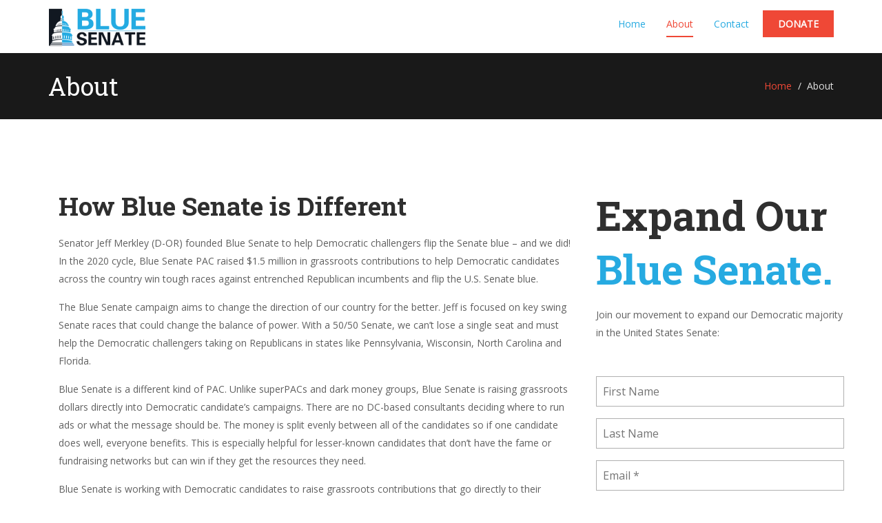

--- FILE ---
content_type: text/html; charset=utf-8
request_url: https://www.google.com/recaptcha/api2/anchor?ar=1&k=6Ld1rs8ZAAAAAOmtzFCAWEzzOo4VKCCWxC-jrkDN&co=aHR0cHM6Ly9ibHVlc2VuYXRlcGFjLm9yZzo0NDM.&hl=en&v=7gg7H51Q-naNfhmCP3_R47ho&size=invisible&anchor-ms=20000&execute-ms=15000&cb=kvlk2j4i2dbi
body_size: 48239
content:
<!DOCTYPE HTML><html dir="ltr" lang="en"><head><meta http-equiv="Content-Type" content="text/html; charset=UTF-8">
<meta http-equiv="X-UA-Compatible" content="IE=edge">
<title>reCAPTCHA</title>
<style type="text/css">
/* cyrillic-ext */
@font-face {
  font-family: 'Roboto';
  font-style: normal;
  font-weight: 400;
  font-stretch: 100%;
  src: url(//fonts.gstatic.com/s/roboto/v48/KFO7CnqEu92Fr1ME7kSn66aGLdTylUAMa3GUBHMdazTgWw.woff2) format('woff2');
  unicode-range: U+0460-052F, U+1C80-1C8A, U+20B4, U+2DE0-2DFF, U+A640-A69F, U+FE2E-FE2F;
}
/* cyrillic */
@font-face {
  font-family: 'Roboto';
  font-style: normal;
  font-weight: 400;
  font-stretch: 100%;
  src: url(//fonts.gstatic.com/s/roboto/v48/KFO7CnqEu92Fr1ME7kSn66aGLdTylUAMa3iUBHMdazTgWw.woff2) format('woff2');
  unicode-range: U+0301, U+0400-045F, U+0490-0491, U+04B0-04B1, U+2116;
}
/* greek-ext */
@font-face {
  font-family: 'Roboto';
  font-style: normal;
  font-weight: 400;
  font-stretch: 100%;
  src: url(//fonts.gstatic.com/s/roboto/v48/KFO7CnqEu92Fr1ME7kSn66aGLdTylUAMa3CUBHMdazTgWw.woff2) format('woff2');
  unicode-range: U+1F00-1FFF;
}
/* greek */
@font-face {
  font-family: 'Roboto';
  font-style: normal;
  font-weight: 400;
  font-stretch: 100%;
  src: url(//fonts.gstatic.com/s/roboto/v48/KFO7CnqEu92Fr1ME7kSn66aGLdTylUAMa3-UBHMdazTgWw.woff2) format('woff2');
  unicode-range: U+0370-0377, U+037A-037F, U+0384-038A, U+038C, U+038E-03A1, U+03A3-03FF;
}
/* math */
@font-face {
  font-family: 'Roboto';
  font-style: normal;
  font-weight: 400;
  font-stretch: 100%;
  src: url(//fonts.gstatic.com/s/roboto/v48/KFO7CnqEu92Fr1ME7kSn66aGLdTylUAMawCUBHMdazTgWw.woff2) format('woff2');
  unicode-range: U+0302-0303, U+0305, U+0307-0308, U+0310, U+0312, U+0315, U+031A, U+0326-0327, U+032C, U+032F-0330, U+0332-0333, U+0338, U+033A, U+0346, U+034D, U+0391-03A1, U+03A3-03A9, U+03B1-03C9, U+03D1, U+03D5-03D6, U+03F0-03F1, U+03F4-03F5, U+2016-2017, U+2034-2038, U+203C, U+2040, U+2043, U+2047, U+2050, U+2057, U+205F, U+2070-2071, U+2074-208E, U+2090-209C, U+20D0-20DC, U+20E1, U+20E5-20EF, U+2100-2112, U+2114-2115, U+2117-2121, U+2123-214F, U+2190, U+2192, U+2194-21AE, U+21B0-21E5, U+21F1-21F2, U+21F4-2211, U+2213-2214, U+2216-22FF, U+2308-230B, U+2310, U+2319, U+231C-2321, U+2336-237A, U+237C, U+2395, U+239B-23B7, U+23D0, U+23DC-23E1, U+2474-2475, U+25AF, U+25B3, U+25B7, U+25BD, U+25C1, U+25CA, U+25CC, U+25FB, U+266D-266F, U+27C0-27FF, U+2900-2AFF, U+2B0E-2B11, U+2B30-2B4C, U+2BFE, U+3030, U+FF5B, U+FF5D, U+1D400-1D7FF, U+1EE00-1EEFF;
}
/* symbols */
@font-face {
  font-family: 'Roboto';
  font-style: normal;
  font-weight: 400;
  font-stretch: 100%;
  src: url(//fonts.gstatic.com/s/roboto/v48/KFO7CnqEu92Fr1ME7kSn66aGLdTylUAMaxKUBHMdazTgWw.woff2) format('woff2');
  unicode-range: U+0001-000C, U+000E-001F, U+007F-009F, U+20DD-20E0, U+20E2-20E4, U+2150-218F, U+2190, U+2192, U+2194-2199, U+21AF, U+21E6-21F0, U+21F3, U+2218-2219, U+2299, U+22C4-22C6, U+2300-243F, U+2440-244A, U+2460-24FF, U+25A0-27BF, U+2800-28FF, U+2921-2922, U+2981, U+29BF, U+29EB, U+2B00-2BFF, U+4DC0-4DFF, U+FFF9-FFFB, U+10140-1018E, U+10190-1019C, U+101A0, U+101D0-101FD, U+102E0-102FB, U+10E60-10E7E, U+1D2C0-1D2D3, U+1D2E0-1D37F, U+1F000-1F0FF, U+1F100-1F1AD, U+1F1E6-1F1FF, U+1F30D-1F30F, U+1F315, U+1F31C, U+1F31E, U+1F320-1F32C, U+1F336, U+1F378, U+1F37D, U+1F382, U+1F393-1F39F, U+1F3A7-1F3A8, U+1F3AC-1F3AF, U+1F3C2, U+1F3C4-1F3C6, U+1F3CA-1F3CE, U+1F3D4-1F3E0, U+1F3ED, U+1F3F1-1F3F3, U+1F3F5-1F3F7, U+1F408, U+1F415, U+1F41F, U+1F426, U+1F43F, U+1F441-1F442, U+1F444, U+1F446-1F449, U+1F44C-1F44E, U+1F453, U+1F46A, U+1F47D, U+1F4A3, U+1F4B0, U+1F4B3, U+1F4B9, U+1F4BB, U+1F4BF, U+1F4C8-1F4CB, U+1F4D6, U+1F4DA, U+1F4DF, U+1F4E3-1F4E6, U+1F4EA-1F4ED, U+1F4F7, U+1F4F9-1F4FB, U+1F4FD-1F4FE, U+1F503, U+1F507-1F50B, U+1F50D, U+1F512-1F513, U+1F53E-1F54A, U+1F54F-1F5FA, U+1F610, U+1F650-1F67F, U+1F687, U+1F68D, U+1F691, U+1F694, U+1F698, U+1F6AD, U+1F6B2, U+1F6B9-1F6BA, U+1F6BC, U+1F6C6-1F6CF, U+1F6D3-1F6D7, U+1F6E0-1F6EA, U+1F6F0-1F6F3, U+1F6F7-1F6FC, U+1F700-1F7FF, U+1F800-1F80B, U+1F810-1F847, U+1F850-1F859, U+1F860-1F887, U+1F890-1F8AD, U+1F8B0-1F8BB, U+1F8C0-1F8C1, U+1F900-1F90B, U+1F93B, U+1F946, U+1F984, U+1F996, U+1F9E9, U+1FA00-1FA6F, U+1FA70-1FA7C, U+1FA80-1FA89, U+1FA8F-1FAC6, U+1FACE-1FADC, U+1FADF-1FAE9, U+1FAF0-1FAF8, U+1FB00-1FBFF;
}
/* vietnamese */
@font-face {
  font-family: 'Roboto';
  font-style: normal;
  font-weight: 400;
  font-stretch: 100%;
  src: url(//fonts.gstatic.com/s/roboto/v48/KFO7CnqEu92Fr1ME7kSn66aGLdTylUAMa3OUBHMdazTgWw.woff2) format('woff2');
  unicode-range: U+0102-0103, U+0110-0111, U+0128-0129, U+0168-0169, U+01A0-01A1, U+01AF-01B0, U+0300-0301, U+0303-0304, U+0308-0309, U+0323, U+0329, U+1EA0-1EF9, U+20AB;
}
/* latin-ext */
@font-face {
  font-family: 'Roboto';
  font-style: normal;
  font-weight: 400;
  font-stretch: 100%;
  src: url(//fonts.gstatic.com/s/roboto/v48/KFO7CnqEu92Fr1ME7kSn66aGLdTylUAMa3KUBHMdazTgWw.woff2) format('woff2');
  unicode-range: U+0100-02BA, U+02BD-02C5, U+02C7-02CC, U+02CE-02D7, U+02DD-02FF, U+0304, U+0308, U+0329, U+1D00-1DBF, U+1E00-1E9F, U+1EF2-1EFF, U+2020, U+20A0-20AB, U+20AD-20C0, U+2113, U+2C60-2C7F, U+A720-A7FF;
}
/* latin */
@font-face {
  font-family: 'Roboto';
  font-style: normal;
  font-weight: 400;
  font-stretch: 100%;
  src: url(//fonts.gstatic.com/s/roboto/v48/KFO7CnqEu92Fr1ME7kSn66aGLdTylUAMa3yUBHMdazQ.woff2) format('woff2');
  unicode-range: U+0000-00FF, U+0131, U+0152-0153, U+02BB-02BC, U+02C6, U+02DA, U+02DC, U+0304, U+0308, U+0329, U+2000-206F, U+20AC, U+2122, U+2191, U+2193, U+2212, U+2215, U+FEFF, U+FFFD;
}
/* cyrillic-ext */
@font-face {
  font-family: 'Roboto';
  font-style: normal;
  font-weight: 500;
  font-stretch: 100%;
  src: url(//fonts.gstatic.com/s/roboto/v48/KFO7CnqEu92Fr1ME7kSn66aGLdTylUAMa3GUBHMdazTgWw.woff2) format('woff2');
  unicode-range: U+0460-052F, U+1C80-1C8A, U+20B4, U+2DE0-2DFF, U+A640-A69F, U+FE2E-FE2F;
}
/* cyrillic */
@font-face {
  font-family: 'Roboto';
  font-style: normal;
  font-weight: 500;
  font-stretch: 100%;
  src: url(//fonts.gstatic.com/s/roboto/v48/KFO7CnqEu92Fr1ME7kSn66aGLdTylUAMa3iUBHMdazTgWw.woff2) format('woff2');
  unicode-range: U+0301, U+0400-045F, U+0490-0491, U+04B0-04B1, U+2116;
}
/* greek-ext */
@font-face {
  font-family: 'Roboto';
  font-style: normal;
  font-weight: 500;
  font-stretch: 100%;
  src: url(//fonts.gstatic.com/s/roboto/v48/KFO7CnqEu92Fr1ME7kSn66aGLdTylUAMa3CUBHMdazTgWw.woff2) format('woff2');
  unicode-range: U+1F00-1FFF;
}
/* greek */
@font-face {
  font-family: 'Roboto';
  font-style: normal;
  font-weight: 500;
  font-stretch: 100%;
  src: url(//fonts.gstatic.com/s/roboto/v48/KFO7CnqEu92Fr1ME7kSn66aGLdTylUAMa3-UBHMdazTgWw.woff2) format('woff2');
  unicode-range: U+0370-0377, U+037A-037F, U+0384-038A, U+038C, U+038E-03A1, U+03A3-03FF;
}
/* math */
@font-face {
  font-family: 'Roboto';
  font-style: normal;
  font-weight: 500;
  font-stretch: 100%;
  src: url(//fonts.gstatic.com/s/roboto/v48/KFO7CnqEu92Fr1ME7kSn66aGLdTylUAMawCUBHMdazTgWw.woff2) format('woff2');
  unicode-range: U+0302-0303, U+0305, U+0307-0308, U+0310, U+0312, U+0315, U+031A, U+0326-0327, U+032C, U+032F-0330, U+0332-0333, U+0338, U+033A, U+0346, U+034D, U+0391-03A1, U+03A3-03A9, U+03B1-03C9, U+03D1, U+03D5-03D6, U+03F0-03F1, U+03F4-03F5, U+2016-2017, U+2034-2038, U+203C, U+2040, U+2043, U+2047, U+2050, U+2057, U+205F, U+2070-2071, U+2074-208E, U+2090-209C, U+20D0-20DC, U+20E1, U+20E5-20EF, U+2100-2112, U+2114-2115, U+2117-2121, U+2123-214F, U+2190, U+2192, U+2194-21AE, U+21B0-21E5, U+21F1-21F2, U+21F4-2211, U+2213-2214, U+2216-22FF, U+2308-230B, U+2310, U+2319, U+231C-2321, U+2336-237A, U+237C, U+2395, U+239B-23B7, U+23D0, U+23DC-23E1, U+2474-2475, U+25AF, U+25B3, U+25B7, U+25BD, U+25C1, U+25CA, U+25CC, U+25FB, U+266D-266F, U+27C0-27FF, U+2900-2AFF, U+2B0E-2B11, U+2B30-2B4C, U+2BFE, U+3030, U+FF5B, U+FF5D, U+1D400-1D7FF, U+1EE00-1EEFF;
}
/* symbols */
@font-face {
  font-family: 'Roboto';
  font-style: normal;
  font-weight: 500;
  font-stretch: 100%;
  src: url(//fonts.gstatic.com/s/roboto/v48/KFO7CnqEu92Fr1ME7kSn66aGLdTylUAMaxKUBHMdazTgWw.woff2) format('woff2');
  unicode-range: U+0001-000C, U+000E-001F, U+007F-009F, U+20DD-20E0, U+20E2-20E4, U+2150-218F, U+2190, U+2192, U+2194-2199, U+21AF, U+21E6-21F0, U+21F3, U+2218-2219, U+2299, U+22C4-22C6, U+2300-243F, U+2440-244A, U+2460-24FF, U+25A0-27BF, U+2800-28FF, U+2921-2922, U+2981, U+29BF, U+29EB, U+2B00-2BFF, U+4DC0-4DFF, U+FFF9-FFFB, U+10140-1018E, U+10190-1019C, U+101A0, U+101D0-101FD, U+102E0-102FB, U+10E60-10E7E, U+1D2C0-1D2D3, U+1D2E0-1D37F, U+1F000-1F0FF, U+1F100-1F1AD, U+1F1E6-1F1FF, U+1F30D-1F30F, U+1F315, U+1F31C, U+1F31E, U+1F320-1F32C, U+1F336, U+1F378, U+1F37D, U+1F382, U+1F393-1F39F, U+1F3A7-1F3A8, U+1F3AC-1F3AF, U+1F3C2, U+1F3C4-1F3C6, U+1F3CA-1F3CE, U+1F3D4-1F3E0, U+1F3ED, U+1F3F1-1F3F3, U+1F3F5-1F3F7, U+1F408, U+1F415, U+1F41F, U+1F426, U+1F43F, U+1F441-1F442, U+1F444, U+1F446-1F449, U+1F44C-1F44E, U+1F453, U+1F46A, U+1F47D, U+1F4A3, U+1F4B0, U+1F4B3, U+1F4B9, U+1F4BB, U+1F4BF, U+1F4C8-1F4CB, U+1F4D6, U+1F4DA, U+1F4DF, U+1F4E3-1F4E6, U+1F4EA-1F4ED, U+1F4F7, U+1F4F9-1F4FB, U+1F4FD-1F4FE, U+1F503, U+1F507-1F50B, U+1F50D, U+1F512-1F513, U+1F53E-1F54A, U+1F54F-1F5FA, U+1F610, U+1F650-1F67F, U+1F687, U+1F68D, U+1F691, U+1F694, U+1F698, U+1F6AD, U+1F6B2, U+1F6B9-1F6BA, U+1F6BC, U+1F6C6-1F6CF, U+1F6D3-1F6D7, U+1F6E0-1F6EA, U+1F6F0-1F6F3, U+1F6F7-1F6FC, U+1F700-1F7FF, U+1F800-1F80B, U+1F810-1F847, U+1F850-1F859, U+1F860-1F887, U+1F890-1F8AD, U+1F8B0-1F8BB, U+1F8C0-1F8C1, U+1F900-1F90B, U+1F93B, U+1F946, U+1F984, U+1F996, U+1F9E9, U+1FA00-1FA6F, U+1FA70-1FA7C, U+1FA80-1FA89, U+1FA8F-1FAC6, U+1FACE-1FADC, U+1FADF-1FAE9, U+1FAF0-1FAF8, U+1FB00-1FBFF;
}
/* vietnamese */
@font-face {
  font-family: 'Roboto';
  font-style: normal;
  font-weight: 500;
  font-stretch: 100%;
  src: url(//fonts.gstatic.com/s/roboto/v48/KFO7CnqEu92Fr1ME7kSn66aGLdTylUAMa3OUBHMdazTgWw.woff2) format('woff2');
  unicode-range: U+0102-0103, U+0110-0111, U+0128-0129, U+0168-0169, U+01A0-01A1, U+01AF-01B0, U+0300-0301, U+0303-0304, U+0308-0309, U+0323, U+0329, U+1EA0-1EF9, U+20AB;
}
/* latin-ext */
@font-face {
  font-family: 'Roboto';
  font-style: normal;
  font-weight: 500;
  font-stretch: 100%;
  src: url(//fonts.gstatic.com/s/roboto/v48/KFO7CnqEu92Fr1ME7kSn66aGLdTylUAMa3KUBHMdazTgWw.woff2) format('woff2');
  unicode-range: U+0100-02BA, U+02BD-02C5, U+02C7-02CC, U+02CE-02D7, U+02DD-02FF, U+0304, U+0308, U+0329, U+1D00-1DBF, U+1E00-1E9F, U+1EF2-1EFF, U+2020, U+20A0-20AB, U+20AD-20C0, U+2113, U+2C60-2C7F, U+A720-A7FF;
}
/* latin */
@font-face {
  font-family: 'Roboto';
  font-style: normal;
  font-weight: 500;
  font-stretch: 100%;
  src: url(//fonts.gstatic.com/s/roboto/v48/KFO7CnqEu92Fr1ME7kSn66aGLdTylUAMa3yUBHMdazQ.woff2) format('woff2');
  unicode-range: U+0000-00FF, U+0131, U+0152-0153, U+02BB-02BC, U+02C6, U+02DA, U+02DC, U+0304, U+0308, U+0329, U+2000-206F, U+20AC, U+2122, U+2191, U+2193, U+2212, U+2215, U+FEFF, U+FFFD;
}
/* cyrillic-ext */
@font-face {
  font-family: 'Roboto';
  font-style: normal;
  font-weight: 900;
  font-stretch: 100%;
  src: url(//fonts.gstatic.com/s/roboto/v48/KFO7CnqEu92Fr1ME7kSn66aGLdTylUAMa3GUBHMdazTgWw.woff2) format('woff2');
  unicode-range: U+0460-052F, U+1C80-1C8A, U+20B4, U+2DE0-2DFF, U+A640-A69F, U+FE2E-FE2F;
}
/* cyrillic */
@font-face {
  font-family: 'Roboto';
  font-style: normal;
  font-weight: 900;
  font-stretch: 100%;
  src: url(//fonts.gstatic.com/s/roboto/v48/KFO7CnqEu92Fr1ME7kSn66aGLdTylUAMa3iUBHMdazTgWw.woff2) format('woff2');
  unicode-range: U+0301, U+0400-045F, U+0490-0491, U+04B0-04B1, U+2116;
}
/* greek-ext */
@font-face {
  font-family: 'Roboto';
  font-style: normal;
  font-weight: 900;
  font-stretch: 100%;
  src: url(//fonts.gstatic.com/s/roboto/v48/KFO7CnqEu92Fr1ME7kSn66aGLdTylUAMa3CUBHMdazTgWw.woff2) format('woff2');
  unicode-range: U+1F00-1FFF;
}
/* greek */
@font-face {
  font-family: 'Roboto';
  font-style: normal;
  font-weight: 900;
  font-stretch: 100%;
  src: url(//fonts.gstatic.com/s/roboto/v48/KFO7CnqEu92Fr1ME7kSn66aGLdTylUAMa3-UBHMdazTgWw.woff2) format('woff2');
  unicode-range: U+0370-0377, U+037A-037F, U+0384-038A, U+038C, U+038E-03A1, U+03A3-03FF;
}
/* math */
@font-face {
  font-family: 'Roboto';
  font-style: normal;
  font-weight: 900;
  font-stretch: 100%;
  src: url(//fonts.gstatic.com/s/roboto/v48/KFO7CnqEu92Fr1ME7kSn66aGLdTylUAMawCUBHMdazTgWw.woff2) format('woff2');
  unicode-range: U+0302-0303, U+0305, U+0307-0308, U+0310, U+0312, U+0315, U+031A, U+0326-0327, U+032C, U+032F-0330, U+0332-0333, U+0338, U+033A, U+0346, U+034D, U+0391-03A1, U+03A3-03A9, U+03B1-03C9, U+03D1, U+03D5-03D6, U+03F0-03F1, U+03F4-03F5, U+2016-2017, U+2034-2038, U+203C, U+2040, U+2043, U+2047, U+2050, U+2057, U+205F, U+2070-2071, U+2074-208E, U+2090-209C, U+20D0-20DC, U+20E1, U+20E5-20EF, U+2100-2112, U+2114-2115, U+2117-2121, U+2123-214F, U+2190, U+2192, U+2194-21AE, U+21B0-21E5, U+21F1-21F2, U+21F4-2211, U+2213-2214, U+2216-22FF, U+2308-230B, U+2310, U+2319, U+231C-2321, U+2336-237A, U+237C, U+2395, U+239B-23B7, U+23D0, U+23DC-23E1, U+2474-2475, U+25AF, U+25B3, U+25B7, U+25BD, U+25C1, U+25CA, U+25CC, U+25FB, U+266D-266F, U+27C0-27FF, U+2900-2AFF, U+2B0E-2B11, U+2B30-2B4C, U+2BFE, U+3030, U+FF5B, U+FF5D, U+1D400-1D7FF, U+1EE00-1EEFF;
}
/* symbols */
@font-face {
  font-family: 'Roboto';
  font-style: normal;
  font-weight: 900;
  font-stretch: 100%;
  src: url(//fonts.gstatic.com/s/roboto/v48/KFO7CnqEu92Fr1ME7kSn66aGLdTylUAMaxKUBHMdazTgWw.woff2) format('woff2');
  unicode-range: U+0001-000C, U+000E-001F, U+007F-009F, U+20DD-20E0, U+20E2-20E4, U+2150-218F, U+2190, U+2192, U+2194-2199, U+21AF, U+21E6-21F0, U+21F3, U+2218-2219, U+2299, U+22C4-22C6, U+2300-243F, U+2440-244A, U+2460-24FF, U+25A0-27BF, U+2800-28FF, U+2921-2922, U+2981, U+29BF, U+29EB, U+2B00-2BFF, U+4DC0-4DFF, U+FFF9-FFFB, U+10140-1018E, U+10190-1019C, U+101A0, U+101D0-101FD, U+102E0-102FB, U+10E60-10E7E, U+1D2C0-1D2D3, U+1D2E0-1D37F, U+1F000-1F0FF, U+1F100-1F1AD, U+1F1E6-1F1FF, U+1F30D-1F30F, U+1F315, U+1F31C, U+1F31E, U+1F320-1F32C, U+1F336, U+1F378, U+1F37D, U+1F382, U+1F393-1F39F, U+1F3A7-1F3A8, U+1F3AC-1F3AF, U+1F3C2, U+1F3C4-1F3C6, U+1F3CA-1F3CE, U+1F3D4-1F3E0, U+1F3ED, U+1F3F1-1F3F3, U+1F3F5-1F3F7, U+1F408, U+1F415, U+1F41F, U+1F426, U+1F43F, U+1F441-1F442, U+1F444, U+1F446-1F449, U+1F44C-1F44E, U+1F453, U+1F46A, U+1F47D, U+1F4A3, U+1F4B0, U+1F4B3, U+1F4B9, U+1F4BB, U+1F4BF, U+1F4C8-1F4CB, U+1F4D6, U+1F4DA, U+1F4DF, U+1F4E3-1F4E6, U+1F4EA-1F4ED, U+1F4F7, U+1F4F9-1F4FB, U+1F4FD-1F4FE, U+1F503, U+1F507-1F50B, U+1F50D, U+1F512-1F513, U+1F53E-1F54A, U+1F54F-1F5FA, U+1F610, U+1F650-1F67F, U+1F687, U+1F68D, U+1F691, U+1F694, U+1F698, U+1F6AD, U+1F6B2, U+1F6B9-1F6BA, U+1F6BC, U+1F6C6-1F6CF, U+1F6D3-1F6D7, U+1F6E0-1F6EA, U+1F6F0-1F6F3, U+1F6F7-1F6FC, U+1F700-1F7FF, U+1F800-1F80B, U+1F810-1F847, U+1F850-1F859, U+1F860-1F887, U+1F890-1F8AD, U+1F8B0-1F8BB, U+1F8C0-1F8C1, U+1F900-1F90B, U+1F93B, U+1F946, U+1F984, U+1F996, U+1F9E9, U+1FA00-1FA6F, U+1FA70-1FA7C, U+1FA80-1FA89, U+1FA8F-1FAC6, U+1FACE-1FADC, U+1FADF-1FAE9, U+1FAF0-1FAF8, U+1FB00-1FBFF;
}
/* vietnamese */
@font-face {
  font-family: 'Roboto';
  font-style: normal;
  font-weight: 900;
  font-stretch: 100%;
  src: url(//fonts.gstatic.com/s/roboto/v48/KFO7CnqEu92Fr1ME7kSn66aGLdTylUAMa3OUBHMdazTgWw.woff2) format('woff2');
  unicode-range: U+0102-0103, U+0110-0111, U+0128-0129, U+0168-0169, U+01A0-01A1, U+01AF-01B0, U+0300-0301, U+0303-0304, U+0308-0309, U+0323, U+0329, U+1EA0-1EF9, U+20AB;
}
/* latin-ext */
@font-face {
  font-family: 'Roboto';
  font-style: normal;
  font-weight: 900;
  font-stretch: 100%;
  src: url(//fonts.gstatic.com/s/roboto/v48/KFO7CnqEu92Fr1ME7kSn66aGLdTylUAMa3KUBHMdazTgWw.woff2) format('woff2');
  unicode-range: U+0100-02BA, U+02BD-02C5, U+02C7-02CC, U+02CE-02D7, U+02DD-02FF, U+0304, U+0308, U+0329, U+1D00-1DBF, U+1E00-1E9F, U+1EF2-1EFF, U+2020, U+20A0-20AB, U+20AD-20C0, U+2113, U+2C60-2C7F, U+A720-A7FF;
}
/* latin */
@font-face {
  font-family: 'Roboto';
  font-style: normal;
  font-weight: 900;
  font-stretch: 100%;
  src: url(//fonts.gstatic.com/s/roboto/v48/KFO7CnqEu92Fr1ME7kSn66aGLdTylUAMa3yUBHMdazQ.woff2) format('woff2');
  unicode-range: U+0000-00FF, U+0131, U+0152-0153, U+02BB-02BC, U+02C6, U+02DA, U+02DC, U+0304, U+0308, U+0329, U+2000-206F, U+20AC, U+2122, U+2191, U+2193, U+2212, U+2215, U+FEFF, U+FFFD;
}

</style>
<link rel="stylesheet" type="text/css" href="https://www.gstatic.com/recaptcha/releases/7gg7H51Q-naNfhmCP3_R47ho/styles__ltr.css">
<script nonce="gdx4ElaqC9iZG2zjfmnNNg" type="text/javascript">window['__recaptcha_api'] = 'https://www.google.com/recaptcha/api2/';</script>
<script type="text/javascript" src="https://www.gstatic.com/recaptcha/releases/7gg7H51Q-naNfhmCP3_R47ho/recaptcha__en.js" nonce="gdx4ElaqC9iZG2zjfmnNNg">
      
    </script></head>
<body><div id="rc-anchor-alert" class="rc-anchor-alert"></div>
<input type="hidden" id="recaptcha-token" value="[base64]">
<script type="text/javascript" nonce="gdx4ElaqC9iZG2zjfmnNNg">
      recaptcha.anchor.Main.init("[\x22ainput\x22,[\x22bgdata\x22,\x22\x22,\[base64]/[base64]/bmV3IFpbdF0obVswXSk6Sz09Mj9uZXcgWlt0XShtWzBdLG1bMV0pOks9PTM/bmV3IFpbdF0obVswXSxtWzFdLG1bMl0pOks9PTQ/[base64]/[base64]/[base64]/[base64]/[base64]/[base64]/[base64]/[base64]/[base64]/[base64]/[base64]/[base64]/[base64]/[base64]\\u003d\\u003d\x22,\[base64]\\u003d\x22,\x22E8K0Z8Kjw4MRbcOmwqfDkcOCw7wxYsKqw4XDpgZ4TMKMwr7Cil7CosKOSXNDecOBIsKHw4VrCsKvwq4zUXIWw6sjwr8Pw5/ChSHDiMKHOFQMwpUTw4IRwpgRw4RxJsKkdcKwVcORwoEKw4o3worDqn96wrFfw6nCuC7CqCYLaD9+w4tNCsKVwrDCicOkwo7DrsKGw7snwoxPw7Zuw4Ezw5zCkFTCrcK+NsK+QV1/e8Khwoh/T8OrBhpWW8OccQvCrAIUwq9YdMK9JF7CrzfCosKYNcO/w6/DhVLDqiHDoylnOsOAw4jCnUl4RkPCkMKUJsK7w68Vw4Fhw7HCu8K0DnQ8N3l6BsKiRsOSFsOSV8OyYyN/[base64]/[base64]/wpTCqX8Aw6t6YcOSwpwlwqA0WRN1wpYdISMfAwLCisO1w5AHw5XCjlRrPMK6acKkwpNVDiHCqSYMw5wBBcOnwr1HBE/Dq8OlwoEudVorwrvCumwpB0AHwqBqX8KnS8OcFmxFSMOZHTzDjE3CoSckLzRFW8O3w6zCtUdZw6Y4CmkAwr13QUHCvAXCvsOedFF4QsOQDcOJwoMiwqbCiMKUZGBsw4LCnFxLwqkdKMOiZgwwYDI6UcKTw7/DhcO3wqHChMO6w4dlwopCRCDDgMKDZWzCuy5PwptPbcKNwovCkcKbw5LDqcOyw5Aiwqgrw6nDiMK/OcK8wpbDjkJ6RErCgMOew4R/w5cmwpokwpvCqDEtQARNDVJTSsO2H8OYW8KBwr/Cr8KHV8O2w4hMwq5Dw604Dj/CqhwhQRvCgBrCo8KTw7bCullXUsOfw53Ci8KcYsO5w7XCqm9cw6DCi0kHw5xpAMKNFUrCklFWTMOHGsKJCsKDw5kvwosscMO8w6/Ci8OqVlbDjsKDw4bClsKYw5NHwqMWfU0bwoDDjHgJFcK7RcKfU8OJw7kHfSjCiUZAD3lTwoXCocKuw7xOTsKPIhB8PA4fccOFXDUIJsO4WsO2Cncva8Krw5LChsOOwpjCl8KBUQjDoMKvwrDChz4/w45HwojDtSHDlHTDsMOSw5XCqFI7Q2JgwqoNCzrDm1rCo0FhIX9FM8KEWcKNwrHCkFslPzXCk8KCw5fDhxLDkcKxw67CizZgw45rVMOGEDFmPcOGSMOlw77CvDnCjmQRH0PCocK8MUl7Cn5Mw4HDusO/JsOUwpEIw6QzNFhVW8K2YMKAw6LDgsK3McOawpNKwoXDtwTDjsOYw7PCq307w7c/w5LCtMKMF0clIsOoHMKNSsOZwr5Ww5E3NnnDm1sLeMKQwqsvwrXDuC3CgiLDkiPDpcKLwrnCk8KvUScBR8O7w7DDgsOCw7nCnsOHLU/Cu1HDscOfXMKEwoIgwqXCpcOgwqhmw4JrKC0Dw7/CuMOBDcKXw5lOw5LDtU/CliPCjsOQw5nCssO1U8KkwpAMwqrCu8KjwoZFwp7DpTfCvBzCqGM+wrTCrEHCnhY1XsKGQcO4w65Ww7HChsOgZcKiJHRfUMOFw4fDmMOvw4rDh8ODw53CjsOUIcKwFQnCuHjDvcOFwprCgcOXw7/CpsKrC8OVw60nSlcxCQHDs8KhOMKUwoREw44yw5PDtMKow4U/wojDoMKZdsOqw5Bfw5pmS8OQa0fCjVXCsFdyw4fCvsKSEz3DlXktEjHCs8KYSsOewpJWw4/DkcO9OAxpIcOhFmBtbsOAXnrDsAhuw4XDqUdVwoHDkD/[base64]/Di8K7w6hRQwHCjcOKwrkAw5TDhsKLImFjYsOlw6BywrLDlsOJd8Khw5PCh8K6w4BuXXlFwrzCnwTClcKwwpTCjcKdMMOowo/CuBlkw77ChlwmwrXCuFgNwoMvwq3Dlls2wpkEw6/[base64]/DvlfDqSPDv3TDh0AhWy1TO8KYbDjCpcOJwpwkMMOpCsOkw4rCsk/Cv8Oge8Oaw7EqwpIWMwckw49jwpYfFMOfX8OFCGF0wobDkcO2woDCuMOYJ8OOw5fDqMO7WMK9CmXDrgnDlzPCm0bDm8OPwp/CmcO7w6fCnQZAFRMHVcKUw5fCgCB/wqBIbynDuyDDt8OnwrbClR3DjQXCuMKJw6XDr8Kww5/[base64]/[base64]/w6lwwrotwoMiw6vDjcOlCMKrw6MJQU1hGsOXwp8QwpMJJjBtT1HDrkLCiDJ/w4vDoGFiBS1iw6IewojCrsO8L8KLw7vCg8KZPcOaHMOiwqgiw77DmExBw51cwrRqG8O9w47Cn8K4W3/DvsKSwp9eFMOBwpTCsMKYMcOlwqJCexLClRoDw73CsmfCiMOGF8OnFTBdw7zCoB01w7A9UMKvbX7DqcKIwqB/[base64]/[base64]/DqWwRw7FiFhBfbB5Aw5UVZkRdwrPDmFZkYsOBScKgVglvHzTDk8KYwp5LwpHDh2g/wpvCiCMoNMOKE8OjWhTCtTDDjMKJFMOYw6rDncOQXMKtDsKMaB15w5svwqPCp3gSfMOmw7NvwoTCncKjORbDo8Oywq5XE3LCuht3wqfCgljDlMKqecOJZ8KRL8ObKgHCgmMxCMOxNcOcwozDhUZZMsOcwrJGJxrDu8O5wqPDncK0MEdrwojChFHDuCURw6MGw797wr/[base64]/DnS4Ww4LDu2/CqzzCo8OGw4shMDQBw51gO8KGeMKJwqnCrGbCvA3CqQDCjcO0w5fDrsK8QMOBM8Oqw5xWwps1F1htOMOMAcOfw4gVQ2A/FWglOcKzE3pSayDDocKXwrs+wpgpCzfDhsKZSsORLsO6w4bDkcKsT3dWw4rDqDpaw4JpNcKqaMKKwpDCoH/[base64]/[base64]/w7rCtRpmw49HIVMRG0bCnkjCrsKDwpXCtcKuIlTCkMK2w4PCnsK/[base64]/Cs8Kmw53Dp8Osw4LDncKaw5DCisKBw4ZQw4BbMcOJcMK2w6xdwrPCkAIKMWUXc8OfED1sUMKGMCDDoCNjU1NywoPCkcK+w7nCs8KmN8OzfMKYJ2FMw5B+wqPCiUsPO8KESQLDt3TCmsKOOm/CpcKRE8Ofehh+McOqOMOCOWTDuyxFwqgUwqZzGMOqwpbCnsOAwprCmcONw7o/wplcwoHCjW7Cm8OvwpjCrD3DpMOJw4kGZMKLGDHClsOiU8KaRcKxwofCjBrCgcK6VMK0BHsqw67DscK1w5EdG8Khw5nCozXDkcKFIcODw7Bsw7XDrsO+wo7ClSM2wpcgw77DlcOPFsKHw7rCqcO+dsOzNlNxw4d8wo1/[base64]/DhMOAHcOPwpjCulLCi8KNw7dwG8Kew7TDt8OFeHtNVcKww7LCmU8IfklLw5PDiMKWwpcVfyrDq8KBw7zDusKYwqXCgz0ow4xow7zDtxbDtcOAREFNYE0Qw78AXcKuw4owUGzDqMOWwqHDrVJhMcKrIcKbw6sSwrthPcOMCR/DsB8KWMOkw54Dwpg/YiBEwrsZfwzCvzzDgMKFw4hND8O5a0fDosOOw7TCvR/CksOVw5bCvcKtc8O/JELDsMKgw6XCmRssT17DkmbDqxbDu8KFVlpWUcKMDMOYNm17XD82w7x8WwvCmUxSHVthJcONZQnCvMOswrDCmSI2HsOzdnnDvjzDoMOsOEZCw4Nwc1DDqHJsw47CjzPCicOQBj3DrsKYwpknMMKqLcOETlTCvjwIw53DpBrChsK/[base64]/T1PCpwrDjgvCpsKOdmPCpsO1MsO9w6JDTyo1d0vDi8OWWxbDtkY/LhNtPnTCgU7Du8KjOsOGIsKRd1LDsirCpGnDrklvwoEqHsO+R8OJwqnCk0kWFXHCr8KyBgdww4BLwok9w58VRgoOwrw0MlfCpwjCo19mwqHCucKVw4FMw7/DtMO8WF8casK0aMOQwqA1T8OMwp5+IXt+w4LCvzAmbMOCW8KfFsO1wpoAX8O1w5XDowMDG1kkS8OiDsKxw5sRd2vDnVUYBcOIwpHDqW3DnRxFwqXCj1vCicK/w4fCmSB3fyUJEMO7wrIjIsKLwq3DrsKVwqHDlhAMwowua0B3RsOFw6/CvyxvW8KDw6PCkUJ7QFDDlQYFdMKnD8KyTwTDhMOmM8KTwp8Ww57DvQrDlhB2egBPAWPDq8OWNU7DusKmLsK6B0RHPcK6w5ZPU8OJw5lCw57CjUHCscKybW/CsEHDq37DncKgw4J5Q8K4wqPCtcO0H8Obw4vDu8OBwrIawq3Ds8OxJh0sw5LDilcfZCnCosOkOcK9DzgTZ8KSEcOhbXAKwpgLFxLDjg3DqUrDmsKYFcOWJMKtw65eMnZRw7l/K8OOKVAgaW/CksOYw50qFmxmwqlZw6DDhzPDs8O4w4fDuk5gOBk6Z3Ibw5ZbwpJbw503MsORWcOrdcKwXg4wPT3CgV8bfcOJci0ow4/CiydvwqDDoE7Cu0zDu8K8wqXCmsOlYMOKCcKfCm/Dsl7CkMOPw4/Dk8K0GC3Cg8O6XsOmwqvDrjvCtsK4QsKtFhRyaSZlB8Kbw7XCs1LCv8OoKcO9w4PCiCvDg8OIwps4wpg2w78zEcKnEw/Dn8KGw5bClsOPw5YZw6woOD7CkH0BX8O/w6zCs3rDu8OIbsOfVMKBw4hjw5rDnx7DiVFZUcKufMOLD09+HcKvecO3wp8XP8KJW3jCk8Kaw4zDpcKIcGTDpREzYcKab3fDi8OUwo0kw5p6ZxU9XcK2C8KMw6nCqcOpw6PCksOgw6vCvCfDssKgw4cBFiTCrhLCncOif8KVw4DDlEobw63DkTxWwr/DpQnDvVcNXsO5wpQbw6tWw4XCgMO0w47CmW99exPDqsOLTHxmUcKtw5I9N0/CmsOSwr/Ctztuw6s0a3Ycwpojw4XCpsKTwpMwwqHCqcOSwphFwqYHw6pHDUHDoRV+J0VAw4gRXX9oIsKDwrrDuFBGZG1kwr/DiMKbLywsGAUYwrrDhMKgw6PChcODw6oqw7nDi8OhwrtqY8KKw7nDlcKGwo7CoA5mw5jCtsKrQ8OBDcKxw7TDusOBdcOHbhw3XTPDtwlyw44ewq3Cng/CohHCpsOxw6PDrDfCs8OJTwHDuS9lw7M6G8OxeUHDtgbCgk1lIcOlMhTCpjJuw67CiVoPw4PCilLDjwpkw59ZfAt6wpQwwqEnZATDgiJ/Y8OywowNwrXDncOzXsOgfMOVw7fDk8O/RmJGw6jDi8Ouw6c1w5PCsDnCvMOew69owqpDw7nDkMOdw5wSbCXDu3kPwrpGw5LDicObw6A2GnoXw5d3w5PCuhPCmsK+wqEXwpx/wrA+R8OowrDCinhkwooXGTxOwprDnQjDti1dwrxiw7bChmzDszrDvMOowq1TDsO/wrXCvDsKZ8Otw6QrwqU3d8KNFMOzw59kLQ0kw7prwpoCGnd0w78CwpFdwq51wocSLipbGBVrwooYFg05HcOTTzbCm0JEWmN5w4NSPsKcel7DolvCpUcyWmzDgMK5wqJzM1PClwzCiE3DtsK8ZMOBWcO+w59wIsKJOMKUwqdxw7/DvxBhw7YmO8KAw4PDh8OEXsOnXsOfXBfCgsK7TsO1w4VDw7JNfUsGa8Okwq/ChDvDrVzDjhXDlMOowrYvwrdgwp/DtGVlEgZdwqFkWg3ChzY2dQHCpjfColtGAwIlW1DCtcOUDcOtVcOjw6zCnD7CmsKZO8Oiw40UfcOnYknCvMK8FWpnP8OrF0nDusOaDCTChcKdw43DjcObI8K4MsKJXHNnBhzDkcKufDPDm8KAwqXCqsOIXyzCgywSAcKJDR/[base64]/[base64]/[base64]/DpsOhZcKiw4c1aMObeTLDhV3DncKWUsOKw5vCgsOCwrBlR2Mvw4lXbx7Ds8OxwqdHPyjDhT3DtsO+wpppf2ggw4DCnCkcwq0GPCHDvsODw6bCpE1Mwr4/wp/DumrCrjlPwqHDtRvDjMOFw4wSVMOtwoHDhEzDkzzCksKhw6Myf3tAwowtwpROUMOtIMKKwrHDrlzDlH7CpcKASz8/XsKHwpHCjsOpwpbDnsKpGRIbZy3DjiXDjsK1QStXfMKsXMOAw6XDmMKUEsK5w7dNQsKqwr9LOcOiw5XDrCtXw7/DscOBTcOew5kYw4phw7bDgcOOUcOOwpdOw4/CrMKIBU3Cn3dIwofCsMOTWnvDgwXCqMKGQsOhIhHCnsK+aMOGGF07woYBOcK3XkI9wrwxew4HwoMOwqhGD8KJCsOIw5sbb1nDqEHCsBcDwp/DjcKBwqtzVcOWw73DkQTDlwvCjmtaC8KIw7bCoBjDpsOYK8KhNcOlw7E/wqBNCEpkGAnDh8OGFA/[base64]/[base64]/CjsOJwoDDkAM6w4XCi2rDjcOyw6w8w7rCrFFgEMOcIcKqw4DDv8OEKybDr0tXw7PCk8OywoVjw5HDknXDh8KNXwkZcS0+L2g3d8K9wovCqhtpNcOnw5cOXcK4dk3CscOewqHCp8OXwpRkEXl1UCRsSTBPC8OTw7oCVwzDj8ODVsOHw5oMVm/[base64]/LAbCtMO7wqkWesKFw6vCq8ODwppRDhHDhmMSAVQ/AcOaAU9We3zChsOFDBtUYRZrw5bCpMOXwqHCp8Oidl8wOsKowrwDwp9fw6XDlMKnNTjDqBtSc8OYRRjCo8KAOBTDgsO4O8Kvw4FBwobCiSnDrXnCoTDCtCXCg2vDtMKeGj8qw55WwrAICsOHSsKCIQNTOw/CnGHDgQjDl1rDiUDDs8KEwp96woLCpsKCMlPDlzXCkMKtMCnClkzDl8Kzw6oEGcKeG0ccw5zClTrCjRHDusKmeMO+wqfDsz0zaELCtS/DrUPCiHQueQnClcOzwpgsw4nDu8KtchDCvmR/NHfDg8OIwp/DrBHDhcOaB1bDgsOMAiBiw6FKw57DhcKwMlvCksOmaBpfBcO5Ny/[base64]/wqMSw7tcRQ/Dr8OTPHvDjwJSOG83dVNIw5FOQCrCqxjDicKKUHRxC8OuD8OXwppRYiTDtiHCtFA5w4IvbkDCgsOTwqDDgW/[base64]/CtSY4w4/DjCJ1wqtxDlltw5HCl8OUB2PCscKnCsO7Y8KdWMOuw5rDkl3DusK8IcOgBkjDgSDCh8OCw47ClRV0esOywpt/K30QIGfCvzM3V8KYw4pgwrM9V1DCoGrCn2wbwpkWwonDv8Opw5/DuMK7IH9FwoghJcK4fAxMLhfChDlyMSwOwrdsbBp8HHVuRktIAClNw7QSK1nChsOIb8OHwo/DmjXDusKqPcOlY3BgwrXDgMKXXUUQwr8vN8Kqw67CmwvDr8KAb1rChcKEwqPDnMKiw7Njwr/CgsKeDmgBw53DiFrCsA7Dv3stRGctUA1pwr3Dm8K6w7tNw6bChsOgZWjDoMKVXjTCtlTDjiHDvTNaw4IIw6rClDJcw5nCizBYOmzCjgM6ZXPDlDEvwrnCt8OjVMO1wrHCt8KdEMKxJcKVw6xcwpBtw6zCuRbClCcpwonCnDlNwpnCsQjDv8K1D8KiNSpoQMOSehlcwo/CoMOfw6hdXcKnX2LCiB7DkzbCmsKXTCN6SMOXw6PCpgLCuMOwwo/[base64]/DpnMZwo3CvcKGR8OxdsO8w6HDhy7CgFJbw4fCp8KYBzLDhHcKVRTCuV4XEhpHQ1DCu1ZKwpQqwrZafSV8w7BuDsKpJMOTIcKLw6zCicK3wrjDuWvDhR0yw5B/wqI1EgvColHCjW0nMMOGw4UgBVjCqMOxOsKpEsKSHsKAKMOdwprDo0zDsw7Dp3NwRMKPTMO7asOKw4NCeABtw7kCbBpmHMOdQgs7FsKkRkIdw5DCizwEGisRFcK4wrtBalrCocK2E8KFwpfCryMEUMKSw7MxVMKjIBtUwplKdh/DqcOtQ8OVwp/DjUzDoTszw4V/[base64]/wq3CqsK4L8O+wrrCkgggw7IVZcO6ZHfDgBcMw4t3KAFIw5nCsBl4X8KpZMO3ZsK1S8KhaF3Csk7CnMKdOMOVH1bCp1jDmMOqDcKkw7YJV8K4bsKCw4HCvcO/[base64]/DrsORUsOBwoAHCx1BPcKBNhXDtTN8wrjDjsOCNjLCsF7CpsOzLsK8TcOjbsKzwpnDh3Y7wqRawpPDrW3CkMOLEMOswrTDscO2w5oEwrlaw5gxHiTCvMOkK8KAS8KRZX/DmWrDl8Kgw47DvX5Bwogbw7fDmMOgwo5ewrfCv8KMd8KAc8KCPcKrYHLDo11Vw5nDjTQSTwzCtsK1fU8NLsOZcMKtw7B3WHXDksKnGMOYcwfDkXDCocKow7bCsEx+wr8Ewr9Qw4jDpzfCicKQHhYEw7Ybwr3DjcKDwqbCl8K7wqpbwobDt8Kpw4fDpcKpwrPDmD/[base64]/HRPDvMOuYMO0ET0dTMO0M27DucOmA8KgwojCpMOGJcKmw4/CulfDjDLDq2DDosKNwpTDj8KiBEEqL01VMRTCksOgw4HCjsKFw7vDkMO/[base64]/[base64]/w6wEw7jCm8Oiw6bDoMO+wow6NVXCr3PCv8ORW1vCssK4woXDpznDiXLCscKcwp9BF8O5fsOFw7nCuHXDjR5mw5zChsKZQcKuw5LCusO/wqdhOMOIwonDjsOEAsKAwqB8UsKRSCHDhcKAw7fCuyZBwqbDhMKOO1zDj0jCoMK7w4Flwpk/KMKCwo1IIcKpJA7ChsKyRwzCllvCmCZjbcKZW2vDrA/CsjXCsCDCn0LCjjkUVcKPEcOFwqnDocO2wovDoCfCmRPCvlHCi8Olw50oGijDhhTCqRTCrsK2OMO3w4Z4woIeX8KddUxIw4NeDUdVw7DCpsOEHcORESLCuUPCkcOhwpbCjSZgwpHDmWTDkX10KiDDiDQkI0XCq8OYNcOVw6wsw7Ulw6EfXTt8DkvCjcONwrHCkGIAw5/[base64]/[base64]/CmSrDp8OTdsOJCMO/wrbCnsKlw4DCucKMw5TCkMK5wrRpRAE2wqHDmB/CrQ4ZecKiIcK3wrzCr8Kbw5B2wrrDgMKLw7MGZBNhNzhcwo9Fw7/DmMOgXsOXLAnCg8KbwrrDmcO2OsK/ccKeB8OoWMKlYSXDnwvCpgHDvlHCn8KdFxTDlFzDu8Kyw5AKwrDDqhJWwo3DgsOdQcKrbUJFfHEnw6BHHMKHwrvDonZAI8KnwrYpwqAiSC/Crnd8KGojImjCml11OTXDh3DCgGpGw4vCjlpdw7fDqcK3VHhNwp/ClMKHw4cLw4dzw7l6dsO6wqLCpxbDnQTCkXdEw4LDqUzDscKzwoI0wq8ffsKcwoHDj8OgwptVwppawofDvUjCryFQG2vCs8OawoLDgsKXDcKbw6rDkkfDlsOTYcKCBC8nw6DCg8OtEnUFbMKHUR8iwpAowowLwrQ3ScO2NX/CtsKvw5ZLU8KtQC95wqsKwr3CowFhYcOhEWzCrsKZEnTCucOJVjMCwrFGw4wmZ8Krw5DCjsOnLsO/[base64]/PMKSVcONw7lBMsOsN3ISa0V4wqQTPwTCiyvCnsOpQn7Dv8K7wrzDqsKADxMYwr/CjsO+woLCsEXCgDkSJBJyIsOuIcO3LMOpXsKCwp8DwojCl8OwaMKaVxzDmW4swpgPfsKMw5rDlMOOwocCwqd7Jy3CvHrDknnDqC3Cg1x/wowaXiIbbCZuw4w7cMK0wrzDkhvCt8OUBkTDlgjCphPDg19Wb2QbQSokw5NbC8KyVcOLw45/TkDDsMOPw5nDn0bChsOCdFgTUi7CvMKawpYPwqcrw47Dsjp+YcK6O8KgRU/[base64]/w6pcP8OcHsOrw54kflBFUTbCicONcsOVRsKxCsOYw5k6wpsnwq3CuMKGw6w4D2rDisKRw6tTBVXDosKEw4TCj8OywqhLwoFMHnTDowvDrRnCpcOXw7fCoAUFMsKYwpTDpDxICirDmwh7wqFAKsKPXxt/dWnDo0Z6w5IHwrvDtgzDvXE0wpFABGvCtXDCoMOewqxERVHDk8OYwoXCtcO8w5wdUsOlYh/[base64]/w6XClB5Xwq9tw5nCgVTCtETDqMKzaEPCiwLDtHxcwrsqWi7DhMKowpM1S8O6w77DkyrCtVHCgy9ddsO/ScOOfMOkBCYKJXVRwrwyw43DpQ0uPsOvwp/DrcKiwrgWVMOQG8Kiw4I0w6kWIMKGwp7DgyTDuSnCqMOYNjDCtsKMFcKEwq3CrjAdGHzDlynCvMOLwpMmO8OMKsK+wppHw7l8bH/CqMO4AcKhLTxbw7jCvUNHw7onf2bCgzFxw6R9w6taw5kKEwvCpDfCt8ObwqXCvcO7w4zChWrCo8Ohwrxtw5BXw4kEXcKWZMOOf8KyVDjChsOtw5vDiQ3ClMO7wp0Iw6TDtHXDo8K+w7jDsMKOwpjChcOMbMK8EsKAQXQiwpAMw7kpVnPCqU/Dm3nCh8OqwocPQMOhCmg2wqBHJMOJEVM0w6jCnsOdw4XChsOIwoAoR8OMw6LDvDzDksKMRsOACiTCjcOncjnCr8KJw6RfwrbCi8OywpgpGj3ClcKKbD02w7jCvQJEwoDDsUBfV1t/[base64]/CsiNqXE9xLkzDsWrDi8OsdcO2wr/CoMKOwrPCqsOGwrt0DgBPPR0YGHgfPMOrwozChTzDtX8/wqRpw4LChMKow74rwqDDrsKHVFM+woIoMsKXcHjCpcOHDsKyOjsIw7nDszTDncKYHG1oF8OtwrjDqQYfwoXDocOxw4ULw4vCuR90KsKwUcKYF23Dj8OwdktYwqETfcOzI3zDun18wowTwqk7wqUCQw7CngnClTXDjQPDgC/DvcOcCjtbbTs2wp/Dkjssw6bCscOxw4Y/wrvCtMOJXkwJw4ZNwqcMTcKDNCfCk1vDn8OkO0pNG0rClsK5fCTCq3QYw4k4w6UCBC4/J1fCqcKJf1/CmcKlTcKTScO1wrdfWcKYTEQ7w4HDtXzDsg4awrs3bBwYw5tlw53DqWjDlDMhO0ppwqXDusKtw7Jlwr80KcKowp8/wovCj8OGw5HDhTDDssKbw6/CqGYVM3vCkcOZw6VfVMORw6Zlw4/DpC4Pw5V1EAs6L8KYwr5zwrjDpMKYwpAkLMKECcOmKsKyJFUcw4VWw77CgsKew6bCoVvDu11nYFAAw4TCiT9Kw4p9NsKow7dbTcOQBDlbaV0pDsKHwqTCjH89J8KXwr9iR8ORCcKvwoPDgD8Cw43Cr8KRwqdpw5cHecKSworCgybCqMK7wqrDpMOycsKcbCnDp0/Cqj3Dl8KZwrHCosOjw6Fqwq0+w77Dm2PCusK0wobCm1LDrsKAFF0wwrMSw4AvdcOmwr0dXsK/[base64]/[base64]/DncOYB8KQw6Efw7B2AAgJKl1Jw4XCusOPR1dvMsOcw6vCssOBwoh0woHDmH5jJMK3w4Y+EhvCtMKowqHDtm/[base64]/wr5yG8OPAMK5Dw7CpMK0VMOuw7FywpnCrhBvwq4AEnjDtA5pwp8SZRYeXxrCn8KvwrnDgsOcfTVCwpzCsEUaScO3BjJaw54twrfCumjCgGjDk2/[base64]/DqEV3LzfCrm3Cjh0Aw6rClB7DkMKxw5rCmmQxasK2cE8mbMOAd8OPwqXDrsO5w60Aw67CiMOrfgnDvhxewpzDpVtVXcKEwrx2wqTCmyHCogplb2Rlw6TDg8Kdw4BwwrR5w7XDisOrRw3CqMOiw6cww4wES8O6RxHDq8OiwrHDrsKIw7/Dj29RwqfDoDtmwp0VdTTCmsOFLwZTQH4QAcOkF8OUEkxNIMO0w5jDn3VswpsgBlXDrVpFw6zChWXDh8KaBwNjw5HCu0hKwp3ChhpfRVfCnRDCpDjCq8OXwoDDocKLa3LDqAzDl8OgJQlJw5/CpEkHwoYvS8K4OMOtRA9ZwqxCYMOFE2kZw6s/[base64]/[base64]/ClsOhw5x8wqBADFRGw6XDj8KwMsKbTGbCncODw4vDmsK1w5/DnMKswqHCki7DhcOLwpQiwr/Cq8K2CWHCighQd8KAwpfDs8OTw5hYw4B5ScKlw7lXRMOZRcOlwq3DrzUMwpXDtMOSTsKSw5tqA1tOwppxw67Dt8O1wr/CoCDCt8O5dj/DgcO1wqzCrEcXwpVAwrJ0TMOLw5wKwpjCmAQtWHlCworDhH/CvWY1wrEvwqLDt8KWCsK8w7MWw7hraMOow6B/wps0w6vDpWvCu8KUw7RIEANPw4puHhnCkl3Di1JSGQN9wqJpNkZjwqcjCsOrdsK+wonDtWbDlcKYwonDs8Kbwr50Vh3CtFpPwqcDMcO+wrXCpXxbL2LDg8KaDcO2NCQnw4fCrX3CiGViw7h7w5DCm8OhSRdrAVtIKMO/[base64]/ChS/CqcKuFy1uwprCvXDCs8Ofw4rDrcKWKj4+dsOGw4rCtyLDqcOWMGZfwqMzwrvDnVHDmlh+FsOBw6zCqcOHFFzDmMOYYBHDpcORayLCpMOLbQrChmkWbsKuAMOvwqnCicKOwrDCsUrDv8KlwqJIV8ORwpBuwqXCtl3CtjPDocK6FRXChDfDksORGE/DqcO2w5rCp0VCL8O2ZD/[base64]/CmHvDvxLDkcKAEQDCmsOVI1HClcKpbDbDh8O1MyMwJGFBwoDDsQk8woUmw6pzw4cAw7BoWSfCkUcRE8OHwrrCg8OPZ8OofxHDukRpw7glwozCpcOIaGNzw57DhsKuHXTDnsKFw4LCu2zDh8Kpw4MXEcK+wpdFLWbDqcOKwrvDmBjDiDXCiMOCXSfCi8O/AHDDqsKiwpZnwrXCi3ZQwpDCmQPDtm7DusKNw7TCkmYKw53DicKmwrTDpCPCtMKLw6PDosOZKsKUEwBIRsOnZhVoMAV8w5hZw7TCqxvCoyXChcOeSjvCujHClMOvVcO/wo7CocKqwrMqw43Cu2XDrmNre2U0w5fDsTTClsOLw4bCtsKFVsOxw6YeIw5twpotLGhbCxoNHsOqCiLDusKTWyMBwoo2w6TDgsKSccK7bTnCuSZOw7APJlvCmEU3CcO5wrjDiGfCtFglWcOxUQt/[base64]/[base64]/ChXHCtcKlIcKkw4EXQUUPVcO+w4ZpAQDDscOeLMKfw6fDv241Ai7CszEswqFFw5DDogvCiQk8wqbDjsKnw7kXwqrCnEwyDMOOWH80wop/LsKYfxTCnsKSPwLDu0JiwpBkQcKHK8Okw5lCLMKDUj/[base64]/AjvDjsOFw61Sw6InBxHCkybCmMKjwrbCrMKMwofDocKcwpXDn3TDlRwlKy/Cpzdnw5XDgMO0DmkrFQ91w5zDrMOLw50VbcKqWMOOLn8Yw4vDg8OSwobCncKPHDPCoMKCw4Bww5/CixcyK8K0w6ZvQzfDgsOoNcORG1DDlWkdF0tKQcKFU8Kjwp5bDcOUwo7Dgj4lwp3DvcO5w5jDncOdwozCi8KAMcOEBMKgwrt5Q8K7wphJDcOjw7/CmMKGW8KcwpEUK8Kawq9BwqvDl8KGKcKMW1/DnzBwZsKQw6lOwpBbw6ACwqNqw7vDnB5zYcOzN8OEwokEwozDrMO+JMKpRi3Di8KCw5TCk8KJwqA7KcKFw4rDnhICAsKiwrMlWktKcMKFwqxMGzNjwqghwpBLwqnDpsOtw6F0w6Fgw67CmQxvfMKDwqHCqcKBw5TDoCDCvMKnano/woBiPMKew6wMKArCtBDCvXwww6bDpBzDlg/ChsObesKLwrQbw7TDkGfCgDvCuMK5Bi3Cu8O1UcKIwpzDt3tqe3fDu8KMPljCr2c/w5TDm8K2CT/DoMO4woJawo4/OMOqFMKPJCnCvCzDlzALw4UDaWvCvcONw6LChMOuw7jCocO4w4Avw7NlwoDCo8KtwrLCicOrw5sOw6fChlHCo2V8w4vDksKCw7bDm8Ofwo3Dg8KvK1vCksKqYV4gEMKGF8O4DS/CrMKnw7dhw6nDpsODwpHDsAZ8R8KxBcKzwpjCrsKlPznCnR1Sw43DqMKgwpLDrcKnwqUEwoAjwpTDkMKRw6rDosKjKsKQWhjDs8KfFMKAfEfDnsKYPlXCicO9a0HCssKMMcOfRMOOwpwEw5sIwptMwrHDrRXCp8OPW8KIw5XDqw/DvwoiKVHCt0BNRnLDuyHCl0bDqGzDoMK2w4FUw7XCicO3wpcqw50FUkI8wpUOC8O2aMOwAMKCwosJw4oTw6HCsh7DpMK3RsKiw5vCk8Omw4xmaX/Ctz/CgcOwwpXDvyEZMidHwrx7DcKXwqZRbsO9wrtswr9IFcO/GwxOwrfDt8KdMsOTw7JUQTLCtBrClTTDpXIPeQnCqkjDqMOhQ346w7ZIwpTCoUVfSxs9U8KmOwnCmMOff8O+w5I1GMK9wokmw6rDjMKWw7o9wo87w7U1R8OGw7M4JFnDrA9cwpIyw5DCh8ObZzg0TsO7Jx3DkHzCgAdnDSoYwp5yw5rChR7DgnDDlkVAwqTCt3/CgmdAwopWwobCmi/CjMK5w6A/KX4YM8OBw57CpcOXw43CksOWwpnCo2YFd8O4w4paw4/Ds8KaA01awoXDjEg/R8K5w6TCtcOsOcOkwrIZesOQK8KhMTNVw6cHGcOQwoLCtVTCvcOkHmcWVBZGw7rCkRcKwo7DtSALf8KqwqUjUcOlwp3ClWTDhcOzw7bCqAlpdTHDocKQaH3CkDNIF2fDg8O5wq/[base64]/DnRnCv8OxHyswEUXCjcK/w5bDgsKIQ8KND8O+w7fCtWvCucKFRm3Ch8KjUMKswqPCgcKObDPCiRvDkHjDucOXQcOfQMOqdsOywqQ6E8OSwoHCjcOHWy/DjAMvwrLCmWciwoh/w5TDo8KYw480L8Owwr/DgWfDmFvDt8KXBlR7RcOXw53DkMKZCzVWw4/[base64]/[base64]/Cl8Kww4rCqMKsaMO3acKew6fCisOnwoPDrz7DjsOJw5jDv8OtA2waw43Cm8KswoXCgXdYw7/[base64]/b8Kpw5kufE0Qw6zDpMKBXMONw4ccGiPCm8K6UcK0w5TDvcOqw7RjDsO/wq7CvMO/ZsK6WyDDncO9wrLDoBrDrg3ClsKowo/DpcO1VcOLw47DmsOVcCbCsFnCpHbDnMO8w4Udwr3DlTp/w7dZwpMPIsKGwq3Dt1HDn8K2YMKNOCcFTsKyQVbCr8OsMmZZMcK8c8Kyw5FJw4zDjQhPQcOCwrETNSHDosKMwqnDqsKqwrkjw7fCn1prXsKdw78zWGPDhcOZYsKtwrzCr8OBXMOKMsK4woFlEHdxwqbCsQYyYcK4wq/CuyEUIMOqwr90w58+Jm8jwqFNYQk+wrk2wqQbcUFlwq7DusOiw4AbwqhzUxbDhcOTNiXDoMKIaMO/wprDnxAhbMKgwotjwr0Rwo5AwoweJmXDiy/Dh8KbdcOZw44yZcKpw7/CsMO+w60wwooEExs+wpvCpcOgKDgeEh3CncK7w5Qzw6Fva2tXwq/CjcO6wpfCjFrCicOpw4x2D8KBHyVcLSZjw6PDqHfCm8K6WsO3wqgow595w4t/VX3Cn0x2JU1Nf1HChXHDvcOWwoIcwq7Cj8OoZ8Kww5h7w5jDsgTDiR/[base64]/CpDAzw4wuwq4Hw5BEwrHCpQbDhHctworDmCPCp8ONfzQCwpxfw6o7wqYNEcKMwpYsTsOqw7nDncKfUsKmLiUCw47DicKQfU0vX0/Ci8Oowo/[base64]/DnR3DjMKEAcKTJcO2TUPDiGM1dw07AsOQw7M2w6rDhQ8OHk90FsOZw7xyQHxIbi9gw5xJwoYxH0NTDcKkw69LwqR2Y0N/Wg15dSnCgsOVP2ZXwrHCq8KnH8KBDQXDhgfCtTcldRjDusKgcMKSFMOwwo3DlRHDlj4hw7zCqDjDosOjwqE9CsOTw70Tw7pqwrPDhMK4w6/DicOfYsOMCiwOIcKQIH0eVsK3w6TDkjnClcOOwrnCqcOBDB/CuRApfMOMPz/CqcOEP8OOH1zCusOtQ8OfB8Kcw6DDoT8aw5AfwoHDj8K8wrxNfEDDssKtw7AmOT1aw6BXMsOAPFvDscOCQH5Lw5/CrHQqLcKHUDPDisOww6HDiwDDtGjDsMOmw7LChkoVV8KcQG7CnEDDj8Kqw5lQwo/Dv8KcwpQNFlfDpCcUwqwqRMOiZlV3UMKTwo9HR8OtwpHDt8OTCXLCl8KNw7jDqTnDpcKUw43DmcKcwo8Wwql5Rmh7w6zCgil/aMKgwrfDgw\\u003d\\u003d\x22],null,[\x22conf\x22,null,\x226Ld1rs8ZAAAAAOmtzFCAWEzzOo4VKCCWxC-jrkDN\x22,0,null,null,null,1,[21,125,63,73,95,87,41,43,42,83,102,105,109,121],[-1442069,391],0,null,null,null,null,0,null,0,null,700,1,null,0,\[base64]/tzcYADoGZWF6dTZkEg4Iiv2INxgAOgVNZklJNBoZCAMSFR0U8JfjNw7/vqUGGcSdCRmc4owCGQ\\u003d\\u003d\x22,0,0,null,null,1,null,0,0],\x22https://bluesenatepac.org:443\x22,null,[3,1,1],null,null,null,1,3600,[\x22https://www.google.com/intl/en/policies/privacy/\x22,\x22https://www.google.com/intl/en/policies/terms/\x22],\x22iVIbXNQNPWuq4IYK0IySwV4uWiEbzx8FlYTkb2Ad21c\\u003d\x22,1,0,null,1,1765580539897,0,0,[152],null,[212,138,226,136],\x22RC-aWyFvlBzQCCpyQ\x22,null,null,null,null,null,\x220dAFcWeA6J3qmThaYViy0tNLr19O2sKdfcooiuR1KQ3Y2pnGPz5AMLCTxJxnJSmrU1NgMnF-TWvXR-bdbPTZb30pTtnryFfA3l5A\x22,1765663339828]");
    </script></body></html>

--- FILE ---
content_type: text/css
request_url: https://bluesenatepac.org/wp-content/plugins/tt-plugin/inc/post-likes/styles/zilla-likes.css
body_size: -186
content:
.zilla-likes {
	background: url(../images/heart.png) no-repeat 0 49%;
	border: 0 !important;
	display: inline-block;
	margin-bottom: 10px;
	min-height: 14px;
	padding-left: 18px;
	text-decoration: none;
}
.zilla-likes:hover,
.zilla-likes.active {
	background: url(../images/heart_active.png) no-repeat 0 49%;
	border: 0 !important;
	margin: 0 0 10px 0 !important;
	padding-left: 18px !important;
	text-decoration: none;
}

.zilla-blog-widget .zilla-likes,
.tz_recentwork_widget .zilla-likes,
.tz_blog_widget .zilla-likes,
.home div#the_body #slider .excerpt .zilla-likes,
.archive div#the_body #slider .excerpt .zilla-likes { display: none; } /* Hide Zilla Share in custom post widget and sliders in themes */


--- FILE ---
content_type: text/css
request_url: https://bluesenatepac.org/wp-content/themes/nominee/fonts/flaticon/flaticon.css
body_size: 1517
content:
@font-face {
	font-family: "Flaticon";
	src: url("flaticon.eot");
	src: url("flaticon.eot#iefix") format("embedded-opentype"),
	url("flaticon.woff") format("woff"),
	url("flaticon.ttf") format("truetype"),
	url("flaticon.svg") format("svg");
	font-weight: normal;
	font-style: normal;
}
[class^="flaticon-"]:before, [class*=" flaticon-"]:before,
[class^="flaticon-"]:after, [class*=" flaticon-"]:after {   
	font-family: Flaticon;
	font-style: normal;
	-webkit-font-smoothing: antialiased;
	-moz-osx-font-smoothing: grayscale;
}
.flaticon-add188:before {
	content: "\e900";
}
.flaticon-address20:before {
	content: "\e901";
}
.flaticon-alarm51:before {
	content: "\e902";
}
.flaticon-award48:before {
	content: "\e903";
}
.flaticon-award49:before {
	content: "\e904";
}
.flaticon-award50:before {
	content: "\e905";
}
.flaticon-award51:before {
	content: "\e906";
}
.flaticon-baguette:before {
	content: "\e907";
}
.flaticon-basic3:before {
	content: "\e908";
}
.flaticon-basic4:before {
	content: "\e909";
}
.flaticon-basic5:before {
	content: "\e90a";
}
.flaticon-basic6:before {
	content: "\e90b";
}
.flaticon-basic7:before {
	content: "\e90c";
}
.flaticon-basic8:before {
	content: "\e90d";
}
.flaticon-basic9:before {
	content: "\e90e";
}
.flaticon-basic10:before {
	content: "\e90f";
}
.flaticon-basic12:before {
	content: "\e910";
}
.flaticon-basic13:before {
	content: "\e911";
}
.flaticon-battery150:before {
	content: "\e912";
}
.flaticon-bicycle18:before {
	content: "\e913";
}
.flaticon-big107:before {
	content: "\e914";
}
.flaticon-big108:before {
	content: "\e915";
}
.flaticon-bitten3:before {
	content: "\e916";
}
.flaticon-blank35:before {
	content: "\e917";
}
.flaticon-blank36:before {
	content: "\e918";
}
.flaticon-blank37:before {
	content: "\e919";
}
.flaticon-boot3:before {
	content: "\e91a";
}
.flaticon-briefcase52:before {
	content: "\e91b";
}
.flaticon-broken46:before {
	content: "\e91c";
}
.flaticon-businessman20:before {
	content: "\e91d";
}
.flaticon-calendar160:before {
	content: "\e91e";
}
.flaticon-camera82:before {
	content: "\e91f";
}
.flaticon-cell13:before {
	content: "\e920";
}
.flaticon-champagne5:before {
	content: "\e921";
}
.flaticon-charged1:before {
	content: "\e922";
}
.flaticon-check54:before {
	content: "\e923";
}
.flaticon-check55:before {
	content: "\e924";
}
.flaticon-chef29:before {
	content: "\e925";
}
.flaticon-cocktail30:before {
	content: "\e926";
}
.flaticon-coffee68:before {
	content: "\e927";
}
.flaticon-connection22:before {
	content: "\e928";
}
.flaticon-credit103:before {
	content: "\e929";
}
.flaticon-crop16:before {
	content: "\e92a";
}
.flaticon-cross101:before {
	content: "\e92b";
}
.flaticon-delete84:before {
	content: "\e92c";
}
.flaticon-digital23:before {
	content: "\e92d";
}
.flaticon-download167:before {
	content: "\e92e";
}
.flaticon-drawing14:before {
	content: "\e92f";
}
.flaticon-earth206:before {
	content: "\e930";
}
.flaticon-earth207:before {
	content: "\e931";
}
.flaticon-edit46:before {
	content: "\e932";
}
.flaticon-eighth2:before {
	content: "\e933";
}
.flaticon-electric55:before {
	content: "\e934";
}
.flaticon-electric56:before {
	content: "\e935";
}
.flaticon-email108:before {
	content: "\e936";
}
.flaticon-empty39:before {
	content: "\e937";
}
.flaticon-exit15:before {
	content: "\e938";
}
.flaticon-exit16:before {
	content: "\e939";
}
.flaticon-expand40:before {
	content: "\e93a";
}
.flaticon-expand41:before {
	content: "\e93b";
}
.flaticon-extract1:before {
	content: "\e93c";
}
.flaticon-eye105:before {
	content: "\e93d";
}
.flaticon-fast47:before {
	content: "\e93e";
}
.flaticon-female239:before {
	content: "\e93f";
}
.flaticon-file97:before {
	content: "\e940";
}
.flaticon-flashlight7:before {
	content: "\e941";
}
.flaticon-floppy20:before {
	content: "\e942";
}
.flaticon-folded33:before {
	content: "\e943";
}
.flaticon-folding2:before {
	content: "\e944";
}
.flaticon-fried6:before {
	content: "\e945";
}
.flaticon-front20:before {
	content: "\e946";
}
.flaticon-front21:before {
	content: "\e947";
}
.flaticon-gamepad5:before {
	content: "\e948";
}
.flaticon-graduate37:before {
	content: "\e949";
}
.flaticon-halffilled2:before {
	content: "\e94a";
}
.flaticon-halloween319:before {
	content: "\e94b";
}
.flaticon-hammer55:before {
	content: "\e94c";
}
.flaticon-hand132:before {
	content: "\e94d";
}
.flaticon-hanging16:before {
	content: "\e94e";
}
.flaticon-happy52:before {
	content: "\e94f";
}
.flaticon-headset13:before {
	content: "\e950";
}
.flaticon-heart296:before {
	content: "\e951";
}
.flaticon-high23:before {
	content: "\e952";
}
.flaticon-home151:before {
	content: "\e953";
}
.flaticon-home152:before {
	content: "\e954";
}
.flaticon-home166:before {
	content: "\e955";
}
.flaticon-house121:before {
	content: "\e956";
}
.flaticon-imac3:before {
	content: "\e957";
}
.flaticon-keyring:before {
	content: "\e958";
}
.flaticon-kitchen77:before {
	content: "\e959";
}
.flaticon-landscape11:before {
	content: "\e95a";
}
.flaticon-left220:before {
	content: "\e95b";
}
.flaticon-left221:before {
	content: "\e95c";
}
.flaticon-left222:before {
	content: "\e95d";
}
.flaticon-left223:before {
	content: "\e95e";
}
.flaticon-lemon9:before {
	content: "\e95f";
}
.flaticon-letter92:before {
	content: "\e960";
}
.flaticon-lifeline5:before {
	content: "\e961";
}
.flaticon-lightning22:before {
	content: "\e962";
}
.flaticon-link62:before {
	content: "\e963";
}
.flaticon-list91:before {
	content: "\e964";
}
.flaticon-list92:before {
	content: "\e965";
}
.flaticon-location42:before {
	content: "\e966";
}
.flaticon-location43:before {
	content: "\e967";
}
.flaticon-locked60:before {
	content: "\e968";
}
.flaticon-loop10:before {
	content: "\e969";
}
.flaticon-magic21:before {
	content: "\e96a";
}
.flaticon-magnifying55:before {
	content: "\e96b";
}
.flaticon-male75:before {
	content: "\e96c";
}
.flaticon-male241:before {
	content: "\e96d";
}
.flaticon-man461:before {
	content: "\e96e";
}
.flaticon-medal47:before {
	content: "\e96f";
}
.flaticon-megaphone14:before {
	content: "\e970";
}
.flaticon-movie42:before {
	content: "\e971";
}
.flaticon-music236:before {
	content: "\e972";
}
.flaticon-musical117:before {
	content: "\e973";
}
.flaticon-new106:before {
	content: "\e974";
}
.flaticon-open209:before {
	content: "\e975";
}
.flaticon-open210:before {
	content: "\e976";
}
.flaticon-open211:before {
	content: "\e977";
}
.flaticon-pac1:before {
	content: "\e978";
}
.flaticon-paint71:before {
	content: "\e979";
}
.flaticon-paper135:before {
	content: "\e97a";
}
.flaticon-pause45:before {
	content: "\e97b";
}
.flaticon-pitcher9:before {
	content: "\e97c";
}
.flaticon-pizza16:before {
	content: "\e97d";
}
.flaticon-play110:before {
	content: "\e97e";
}
.flaticon-previous15:before {
	content: "\e97f";
}
.flaticon-price12:before {
	content: "\e980";
}
.flaticon-print44:before {
	content: "\e981";
}
.flaticon-prohibition23:before {
	content: "\e982";
}
.flaticon-put:before {
	content: "\e983";
}
.flaticon-quotation3:before {
	content: "\e984";
}
.flaticon-radio52:before {
	content: "\e985";
}
.flaticon-raining3:before {
	content: "\e986";
}
.flaticon-record10:before {
	content: "\e987";
}
.flaticon-refresh58:before {
	content: "\e988";
}
.flaticon-refresh59:before {
	content: "\e989";
}
.flaticon-refresh60:before {
	content: "\e98a";
}
.flaticon-refresh61:before {
	content: "\e98b";
}
.flaticon-return11:before {
	content: "\e98c";
}
.flaticon-right246:before {
	content: "\e98d";
}
.flaticon-road40:before {
	content: "\e98e";
}
.flaticon-rocket73:before {
	content: "\e98f";
}
.flaticon-round66:before {
	content: "\e990";
}
.flaticon-round67:before {
	content: "\e991";
}
.flaticon-round68:before {
	content: "\e992";
}
.flaticon-round69:before {
	content: "\e993";
}
.flaticon-round70:before {
	content: "\e994";
}
.flaticon-round71:before {
	content: "\e995";
}
.flaticon-round72:before {
	content: "\e996";
}
.flaticon-round73:before {
	content: "\e997";
}
.flaticon-round74:before {
	content: "\e998";
}
.flaticon-round76:before {
	content: "\e999";
}
.flaticon-rounded61:before {
	content: "\e99a";
}
.flaticon-rounded62:before {
	content: "\e99b";
}
.flaticon-sad65:before {
	content: "\e99c";
}
.flaticon-settings51:before {
	content: "\e99d";
}
.flaticon-share11:before {
	content: "\e99e";
}
.flaticon-share41:before {
	content: "\e99f";
}
.flaticon-shining4:before {
	content: "\e9a0";
}
.flaticon-shopping238:before {
	content: "\e9a1";
}
.flaticon-shuffle25:before {
	content: "\e9a2";
}
.flaticon-slide5:before {
	content: "\e9a3";
}
.flaticon-small178:before {
	content: "\e9a4";
}
.flaticon-smartphone23:before {
	content: "\e9a5";
}
.flaticon-spanner4:before {
	content: "\e9a6";
}
.flaticon-speech117:before {
	content: "\e9a7";
}
.flaticon-speech118:before {
	content: "\e9a8";
}
.flaticon-speech119:before {
	content: "\e9a9";
}
.flaticon-speech120:before {
	content: "\e9aa";
}
.flaticon-sport20:before {
	content: "\e9ab";
}
.flaticon-sprig:before {
	content: "\e9ac";
}
.flaticon-statistical:before {
	content: "\e9ad";
}
.flaticon-stickingplaster:before {
	content: "\e9ae";
}
.flaticon-subwoofer:before {
	content: "\e9af";
}
.flaticon-switch31:before {
	content: "\e9b0";
}
.flaticon-tablet96:before {
	content: "\e9b1";
}
.flaticon-tack1:before {
	content: "\e9b2";
}
.flaticon-tack2:before {
	content: "\e9b3";
}
.flaticon-telephone106:before {
	content: "\e9b4";
}
.flaticon-text150:before {
	content: "\e9b5";
}
.flaticon-thermometer54:before {
	content: "\e9b6";
}
.flaticon-tick8:before {
	content: "\e9b7";
}
.flaticon-top9:before {
	content: "\e9b8";
}
.flaticon-transgender:before {
	content: "\e9b9";
}
.flaticon-tree109:before {
	content: "\e9ba";
}
.flaticon-truck56:before {
	content: "\e9bb";
}
.flaticon-two396:before {
	content: "\e9bc";
}
.flaticon-unfolded1:before {
	content: "\e9bd";
}
.flaticon-unfolded2:before {
	content: "\e9be";
}
.flaticon-unlocked45:before {
	content: "\e9bf";
}
.flaticon-up178:before {
	content: "\e9c0";
}
.flaticon-upload121:before {
	content: "\e9c1";
}
.flaticon-user159:before {
	content: "\e9c2";
}
.flaticon-voice34:before {
	content: "\e9c3";
}
.flaticon-volume52:before {
	content: "\e9c4";
}
.flaticon-volume53:before {
	content: "\e9c5";
}
.flaticon-wall24:before {
	content: "\e9c6";
}
.flaticon-warning38:before {
	content: "\e9c7";
}
.flaticon-web38:before {
	content: "\e9c8";
}
.flaticon-web39:before {
	content: "\e9c9";
}
.flaticon-white86:before {
	content: "\e9ca";
}
.flaticon-widescreen8:before {
	content: "\e9cb";
}
.flaticon-wifi84:before {
	content: "\e9cc";
}
.flaticon-wine60:before {
	content: "\e9cd";
}
.flaticon-wine61:before {
	content: "\e9ce";
}
.flaticon-ying1:before {
	content: "\e9cf";
}

--- FILE ---
content_type: text/css;charset=UTF-8
request_url: https://bluesenatepac.org/wp-content/themes/nominee/custom-style.php
body_size: 3489
content:

body{
    color: #606060;
    font-size: 14px;
    font-family: Open Sans;
    line-height: 26px;
}

h1, 
h2, 
h3, 
h4, 
h5, 
h6{
    color: #2f2f2f;
    font-family: Roboto Slab;
    font-weight: 700;
}
h1{
    font-size: 59px;
    line-height: 78px;
}
h2{
    font-size: 37px;
    line-height: 52px;
}
h3{
    font-size: 23px;
    line-height: 26px;
}
h4{
    font-size: 18px;
    line-height: 26px;
}
h5{
    font-size: 16px;
    line-height: 18px;
}
h6{
    font-size: 14px;
    line-height: 16px;
}

.counter-section{
    font-family: Roboto Slab;
}




.header-default .navbar-default{
    background-color:#ffffff}
.header-default .sticky .navbar-default {
    background-color:#ffffff}
.header-default .navbar-default .navbar-nav>li>a{
    color:#26aae1}
.header-default .sticky .navbar-default .navbar-nav>li>a{
    color:#26aae1}


.header-transparent .navbar-default{
    }
.header-transparent .sticky.navbar-default {
    }
.header-transparent .navbar-default .navbar-nav>li>a{
    }
.header-transparent .sticky.navbar-default .navbar-nav>li>a{
    }


.header-fullwidth .navbar-default{
    }
.header-fullwidth.sticky .navbar-default {
    }
.header-fullwidth .navbar-default .navbar-nav>li>a{
    }

.header-fullwidth.sticky .navbar-default .navbar-nav>li>a{
    }


.header-style-center-logo .navbar-default{
    background-color:#ffffff}
.header-style-center-logo .sticky .navbar-default {
    background-color:#ffffff}
.header-style-center-logo .navbar-default .navbar-nav>li>a{
    color:#26aae1}
.header-style-center-logo .sticky .navbar-default .navbar-nav>li>a{
    color:#26aae1}


.tt-header-box-style .main-menu-wrapper{
    }
.header-style-box-style .header-wrapper.sticky .main-menu-wrapper {
    }
.tt-header-box-style .navbar-default .navbar-nav>li>a{
    }

.tt-header-box-style.sticky .navbar-default .navbar-nav>li>a{
    }

@media(min-width: 768px){
    .tt-header-box-style.header-wrapper.sticky::before{
            }
}


@media (max-width : 767px) {
    .header-default .navbar-default{
        background-color:#ffffff;
    }
    .header-default .navbar-default .navbar-nav li a{
        color:#26aae1;
    }

    .header-transparent .navbar-default{
        ;
    }
    .header-transparent .navbar-default .navbar-nav li a{
        ;
    }

    .header-fullwidth .navbar-default{
        ;
    }
    .header-style-fullwidth .navbar-nav li a{
        ;
    }

    .header-style-center-logo .navbar-default{
        background-color:#ffffff;
    }
    .header-style-center-logo .navbar-default .navbar-nav li a{
        color:#26aae1;
    }

    .tt-header-box-style .navbar-default {
        ;
    }
    .tt-header-box-style .navbar-default .navbar-nav>li>a{
        ;
    }
}





body{
    background-color: #ffffff;
}

a,
a:focus{
    color: #ef4836;
}

a:hover {
    color: #bd1604;
}


.section-intro h2{
    color: #2f2f2f;
}

.section-intro h2 span{
    color: #ef4836;
}

.spotlight-card .tt-effect .theme-default-overlay,
.intro hr::after,
.owl-theme .owl-dots .owl-dot.active span, 
.owl-theme .owl-dots .owl-dot:hover span,
.team-carousel .owl-theme .owl-dots .owl-dot.active span, 
.team-carousel .owl-theme .owl-dots .owl-dot:hover span,
.btn-primary,
.btn-outline.active, 
.btn-outline.focus, 
.btn-outline:active, 
.btn-outline:focus, 
.btn-outline:hover,
.navbar-default .navbar-toggle:focus, 
.navbar-default .navbar-toggle:hover,
.open>.dropdown-toggle.btn-outline,
.tt-slider .slides-pagination a.current,
.tt-social-icon li a:hover,
.timeline>li:hover .posted-date,
.archivement-carousel .carousel-indicators .active,
.tt-filter li button.active,
.pagination>li>a:focus,
.pagination>li>a:hover,
.pagination>li>span:focus,
.pagination>li>span:hover,
.pagination>li>span.current,
.woocommerce nav.woocommerce-pagination ul li a:focus, 
.woocommerce nav.woocommerce-pagination ul li a:hover, 
.woocommerce nav.woocommerce-pagination ul li span.current,
.widget_archive > ul > li::before,
.widget_categories > ul > li::before,
.widget_mc4wp_form_widget,
.tagcloud a:hover,
.single-post-navigation a:hover,
.comment-author .comment-reply-link:hover,
.comment-author .comment-reply-login:hover,
.page-pagination a:hover,
.page-pagination > span,
.social-links li a:hover,
#toTop:hover,
span.separator,
span.separator span,
.abilities-tab .panel-heading a,
.schedule-wrap:hover,
.single-member-page .member-content .team-social a:hover,
.leader-social-profile ul li a:hover,
.tt-popup-wrapper:hover .tt-popup i,
.donate-button a,
.member-wrapper .member-biography a:hover,
.donate-amount .amount-button.active,
.icon-effect h3::after,
.modal-dialog .close::after,
.icon-effect .tt-icon i:after,
.vc_tta-accordion.vc_tta-color-white.vc_tta-style-classic .vc_tta-panel.vc_active .vc_tta-panel-title > a, 
.vc_tta-accordion.vc_tta-color-white.vc_tta-style-classic .vc_tta-panel .vc_tta-panel-body,
.wpb-js-composer .vc_tta.vc_tta-color-white.vc_tta-style-classic .vc_tta-panel .vc_tta-panel-body,
.vc_tta-tabs.vc_tta-style-ultra-classic .vc_tta-tab.vc_active, 
.vc_tta-tabs.vc_tta-style-ultra-classic .vc_tta-tab:hover, 
.vc_tta-tabs.vc_tta-style-ultra-classic .vc_tta-tab:hover a,
.featured-event-video.has-event-video .tt-popup-wrapper::before,
.woocommerce .widget_price_filter .ui-slider .ui-slider-handle,
.woocommerce a.button,
.woocommerce button.button.alt,
.woocommerce input.button,
.woocommerce input.button.alt,
.woocommerce #respond input#submit,
.woocommerce .product .entry-summary a.single_add_to_cart_button,
.woocommerce #respond input#submit.alt, 
.woocommerce a.button.alt,
.widget.woocommerce #respond input#submit, 
.widget.woocommerce a.button, 
.widget.woocommerce button.button, 
.widget.woocommerce input.button,
.widget.woocommerce #respond input#submit:hover, 
.widget.woocommerce a.button:hover, 
.widget.woocommerce button.button:hover, 
.widget.woocommerce input.button:hover,
.woocommerce div.product .woocommerce-tabs ul.tabs li.active > a,
.card-wrapper .input-container .bar:before, 
.card-wrapper .input-container .bar:after,
.card-wrapper.alt .toggle,
.tt-cart-count .cart-contents .cart-count,
.comments-wrapper .form-submit input[type=submit],
.woocommerce #respond input#submit.alt.disabled, .woocommerce #respond input#submit.alt.disabled:hover, .woocommerce #respond input#submit.alt:disabled, .woocommerce #respond input#submit.alt:disabled:hover, .woocommerce #respond input#submit.alt:disabled[disabled], .woocommerce #respond input#submit.alt:disabled[disabled]:hover, .woocommerce a.button.alt.disabled, .woocommerce a.button.alt.disabled:hover, .woocommerce a.button.alt:disabled, .woocommerce a.button.alt:disabled:hover, .woocommerce a.button.alt:disabled[disabled], .woocommerce a.button.alt:disabled[disabled]:hover, .woocommerce button.button.alt.disabled, .woocommerce button.button.alt.disabled:hover, .woocommerce button.button.alt:disabled, .woocommerce button.button.alt:disabled:hover, .woocommerce button.button.alt:disabled[disabled], .woocommerce button.button.alt:disabled[disabled]:hover, .woocommerce input.button.alt.disabled, .woocommerce input.button.alt.disabled:hover, .woocommerce input.button.alt:disabled, .woocommerce input.button.alt:disabled:hover, .woocommerce input.button.alt:disabled[disabled], .woocommerce input.button.alt:disabled[disabled]:hover,
.offcanvas-container .tt-close,
.offcanvas-container .footer-sidebar .widget_mc4wp_form_widget .btn,
.dropdown-menu-trigger.menu-collapsed i:last-child,
.charitable-submit-field .button,
.tt-charitable-donation.donate-btn-theme .charitable-submit-field .button,
.tt-charitable-donation.amount-btn-theme .charitable-donation-form .donation-amounts .donation-amount,
.report-button a:hover,
.tt-issue-wrapper .issue-inner:hover .issue-overlay,
.tt-issue-wrapper .owl-theme .owl-controls .owl-nav [class*=owl-]:hover{
    background-color: #ef4836;
}


.btn-primary.active, 
.btn-primary.focus, 
.btn-primary:active, 
.btn-primary:focus, 
.btn-primary:hover,
.btn-primary:active:hover,
.open>.dropdown-toggle.btn-primary,
.donate-button a:hover,
.donate-button a:focus,
.woocommerce a.button:hover,
.woocommerce a.button:focus,
.woocommerce a.button:active,
.woocommerce button.button.alt:hover,
.woocommerce button.button.alt:focus,
.woocommerce button.button.alt:active,
.woocommerce input.button:hover,
.woocommerce input.button:focus,
.woocommerce input.button:active,
.woocommerce input.button.alt:hover,
.woocommerce input.button.alt:focus,
.woocommerce input.button.alt:active,
.woocommerce #respond input#submit.alt:hover, 
.woocommerce a.button.alt:hover,
.woocommerce #respond input#submit:hover,
.woocommerce #respond input#submit:focus,
.woocommerce #respond input#submit:active,
.comments-wrapper .form-submit input[type=submit]:hover,
.woocommerce .product .entry-summary a.single_add_to_cart_button:hover,
.woocommerce .product .entry-summary a.single_add_to_cart_button:focus,
.woocommerce .product .entry-summary a.single_add_to_cart_button:active,
.offcanvas-container .footer-sidebar .widget_mc4wp_form_widget .btn:hover{
    background-color: #bd1604;
}

.vc_tta-tabs-position-top .vc_tta-tab > a:hover,
.vc_tta-tabs-position-top .vc_tta-tab > a:focus,
.vc_tta-tabs-position-top .vc_tta-tab.vc_active > a,
.vc_tta-tabs-position-bottom .vc_tta-tab > a:hover,
.vc_tta-tabs-position-bottom .vc_tta-tab > a:focus,
.vc_tta-tabs-position-bottom .vc_tta-tab.vc_active > a,
.vc_tta-tabs-position-left .vc_tta-tabs-list .vc_tta-tab>a:hover,
.vc_tta-tabs-position-right .vc_tta-tabs-list .vc_tta-tab>a:hover,
.vc_tta-tabs-position-left .vc_tta-tabs-list .vc_tta-tab.vc_active>a,
.vc_tta-tabs-position-right .vc_tta-tabs-list .vc_tta-tab.vc_active>a,
.vc_tta-accordion.vc_tta-color-white.vc_tta-style-classic .vc_tta-panel .vc_tta-panel-body,
.campaign-progress-bar .bar, 
.charitable-donation-form .donation-amount.selected, 
.charitable-donation-amount-form .donation-amount.selected,
.content-wrapper .campaign-inner .donate-button,
.widget .charitable-submit-field .button{
    background-color: #ef4836 !important;
}


.news-ticker li a:hover,
.btn-default,
.btn-default.active, 
.btn-default.focus, 
.btn-default:active, 
.btn-default:focus, 
.btn-default:hover, 
.open>.dropdown-toggle.btn-default,
.tt-effect figcaption .content .btn:hover,
.open>.dropdown-toggle.btn-default,
.navbar-default .navbar-nav>li>a:focus, 
.navbar-default .navbar-nav>li>a:hover,
.navbar-default .navbar-nav>.active>a, 
.navbar-default .navbar-nav>.active>a:focus, 
.navbar-default .navbar-nav>.active>a:hover,
.navbar-default .navbar-nav>.open>a, 
.navbar-default .navbar-nav>.open>a:focus, 
.navbar-default .navbar-nav>.open>a:hover,
.header-transparent .navbar-default .navbar-nav>.active>a, 
.header-transparent .navbar-default .navbar-nav>.active>a:focus, 
.header-transparent .navbar-default .navbar-nav>.active>a:hover,
.dropdown-menu>.active>a, 
.dropdown-menu>.active>a:focus, 
.dropdown-menu>.active>a:hover,
.dropdown-menu>li>a:focus, 
.dropdown-menu>li>a:hover,
.navbar-default .navbar-nav .open .dropdown-menu>li>a:focus, 
.navbar-default .navbar-nav .open .dropdown-menu>li>a:hover,
.navbar-default .navbar-nav .open .dropdown-menu>.active>a, 
.navbar-default .navbar-nav .open .dropdown-menu>.active>a:focus, 
.navbar-default .navbar-nav .open .dropdown-menu>.active>a:hover,
.navbar-default .navbar-nav li a:focus, 
.navbar-default .navbar-nav li a:hover,
.intro-sub .clored-text,
.testimonial-carousel blockquote i,
.testimonial-carousel blockquote footer cite,
.icon-block i,
.timeline-heading h3 a:hover,
.timeline-body .readmore:hover,
.archivement-carousel .item i,
.twitterfeed i,
.social-count-plus .items .count,
.related-reformation .content .links a:hover,
.tt-grid .content .links a:hover,
.reformation-navigation a:hover,
.campaign-scoop .title a:hover,
.countdown li > span,
.entry-meta .the-time,
.entry-header .entry-title a:hover,
.entry-footer .readmore:hover,
.widget .entry-meta ul li a:hover,
.blog-wrapper .entry-meta ul li a:hover,
.widget a:hover,
.footer-sidebar .widget_nav_menu ul li a:hover,
.widget-title,
.tt-recent-comments .comment-content .comment-title a:hover,
.nav-tabs>li.active>a,
.nav-tabs>li.active>a:focus,
.nav-tabs>li.active>a:hover,
.nav-tabs>li>a:hover,
.nav-tabs>li>a:focus,
.navbar-default .navbar-nav>li.current-menu-parent>a,
.navbar-default .navbar-nav>li.current-menu-item>a,
.navbar-default .navbar-nav li.current-menu-ancestor>a,
.navbar-default .navbar-nav li.current-menu-parent>a, 
.navbar-default .navbar-nav li.current-menu-item>a,
.tt-popular-post h4 a:hover,
.widget_mc4wp_form_widget .btn:hover,
.widget_mc4wp_form_widget .btn:focus,
.tags-links a:hover,
.latest-post-carousel .entry-title a:hover,
#toTop,
.colored,
.team-social a,
.event-wrapper .event-info h3 a:hover,
.schedule-meta ul li i,
.schedule-wrap h3,
.zilla-likes,
.zilla-likes:hover,
.more-link,
.widget_calendar table a,
.single-post-navigation a,
.icon-block h3 a,
.error-message h2,
.issue-wrapper .entry-content h2 a:hover,
.single-member-page .member-content .designation,
.footer-menu ul li a:hover,
.contact-info ul li a:hover,
.tt-slider .intro-sub,
.footer-sidebar ul li i,
.footer-sidebar .widget_nav_menu ul li a::before,
.tt-latest-post .media-body h4 a:hover,
.post-category-wrapper .entry-meta ul li a:hover,
.footer-multi-wrapper .social-links-wrap li a:hover,
.footer-sidebar .widget-title,
.biography-info-wrapper .leader-name h3,
.career-info-wrapper h4,
.education-info-wrapper h4,
.icon-effect .tt-icon i,
.all-category-links a:hover,
.all-tweets-links a:hover,
.featured-event-video .campaign-scoop > ul li i,
.woocommerce .star-rating span,
.yith-wcwl-add-to-wishlist i,
.yith-wcwl-add-to-wishlist .add_to_wishlist:hover:before,
.woocommerce ul li.product a.button:hover, 
.woocommerce ul li.product a.added_to_cart:hover,
.entry-summary .yith-wcwl-add-to-wishlist .add_to_wishlist:hover::before,
.entry-summary .yith-wcwl-add-to-wishlist a:hover,
.woocommerce .entry-summary a.compare:hover,
.woocommerce .entry-summary a.compare:hover:before,
.product_meta span a:hover,
.woocommerce .quantity .btn-quantity:hover,
.header-transparent .header-top-wrapper a:hover,
.footer-sidebar .widget_meta ul li a:hover,
.footer-sidebar .widget_recent_comments ul li a:hover,
.footer-sidebar .widget_recent_entries ul li a:hover,
.card-wrapper .title,
.card-wrapper .footer a:hover,
.header-fullwidth .navbar-default .navbar-nav>li>a:hover,
.header-fullwidth .donate-button a:hover,
.header-fullwidth .news-ticker li a:hover,
.header-fullwidth .contact-info ul li a:hover,
.header-social-links .social-links li a:hover,
.tt-header-box-style .navbar-default .navbar-nav li a:focus, 
.tt-header-box-style .navbar-default .navbar-nav li a:hover,
.tt-donation-list-wrapper .donation-goal-content h3 a:hover,
.single-campaign .campaign-summary .campaign-raised .amount, 
.single-campaign .campaign-summary .campaign-figures .amount, 
.single-campaign .campaign-summary .donors-count, 
.single-campaign .campaign-summary .time-left,
.widget.widget_charitable_campaigns_widget .campaign .campaign-title a:hover,
.widget.widget_charitable_campaigns_widget .time-left,
.counter-wrapper .timer,
.tt-issue-wrapper .owl-theme .owl-controls .owl-nav [class*=owl-]{
    color: #ef4836;
}




.intro hr.colored,
.owl-theme .owl-dots .owl-dot.active span, 
.owl-theme .owl-dots .owl-dot:hover span,
.form-control:focus,
.navbar-default .navbar-nav>.active>a, 
.navbar-default .navbar-nav>.active>a:focus, 
.navbar-default .navbar-nav>.active>a:hover,
.navbar-default .navbar-nav>.open>a, 
.navbar-default .navbar-nav>.open>a:focus, 
.navbar-default .navbar-nav>.open>a:hover,
.navbar-default .navbar-toggle:focus, 
.navbar-default .navbar-toggle:hover,
.header-transparent .navbar-default .navbar-nav>.active>a, 
.header-transparent .navbar-default .navbar-nav>.active>a:focus, 
.header-transparent .navbar-default .navbar-nav>.active>a:hover,
.tt-slider .slides-pagination a.current,
.timeline>li:hover .posted-date,
.archivement-carousel .carousel-indicators .active,
.member-wrapper .thumbnail,
.widget_archive > ul ul li::before,
.widget_categories > ul ul li::before,
.tagcloud a:hover,
.single-post-navigation a,
#toTop,
.abilities-tab .panel-heading a,
.team-carousel .owl-dots .owl-dot span,
.schedule-wrap:hover,
.single-member-page .member-content .team-social a:hover,
.leader-social-profile ul li a:hover,
.vc_tta-accordion.vc_tta-color-white.vc_tta-style-classic .vc_tta-panel.vc_active .vc_tta-panel-title > a, 
.vc_tta-accordion.vc_tta-color-white.vc_tta-style-classic .vc_tta-panel .vc_tta-panel-body,
.vc_tta-accordion.vc_tta-color-white.vc_tta-style-classic .vc_tta-panel.vc_active .vc_tta-panel-body, .vc_tta-accordion.vc_tta-color-white.vc_tta-style-classic .vc_tta-panel.vc_active .vc_tta-panel-heading,
.vc_tta-tabs.vc_tta-style-ultra-classic .vc_tta-tab.vc_active, 
.vc_tta-tabs.vc_tta-style-ultra-classic .vc_tta-tab:hover,
.woocommerce .select2-choice:focus, .woocommerce .input-text:focus,
.card-wrapper .title,
.tt-charitable-donation.amount-btn-theme .charitable-donation-form .donation-amounts .donation-amount,
.tt-charitable-donation.input-border-bottom .form-control:focus{
    border-color: #ef4836;
}

.charitable-donation-form .donation-amount.selected, 
.charitable-donation-amount-form .donation-amount.selected, 
.charitable-notice, 
.charitable-drag-drop-images li:hover a.remove-image, 
.supports-drag-drop .charitable-drag-drop-dropzone.drag-over{
    border-color: #ef4836 !important;
}

.vc_tta-color-white.vc_tta-style-classic .vc_tta-tab>a:hover, 
.vc_tta-color-white.vc_tta-style-classic .vc_tta-tab.vc_active>a{
    border-color: #ef4836 !important;
}

.vc_tta-tabs.vc_tta-style-ultra-classic .vc_tta-tab.vc_active::after{
    border-top-color: #ef4836;
}



.tt-effect figcaption::before,
.blog-wrapper .post-thumbnail .thumb-overlay{
    background-color: rgba(239,72,54,.8);
}

.icon-block h3 a:hover,
.more-link:hover,
.widget_calendar table a:hover,
.location-info a:hover{
    color: #bd1604;
}





.copyright {
    width: 60%;
    padding: 5px 2%;
    border: 1px solid #FFFFFF;
    display: block;
    text-align: center;
    margin: 20px auto;
}

#ngp-singup header { display: none; }